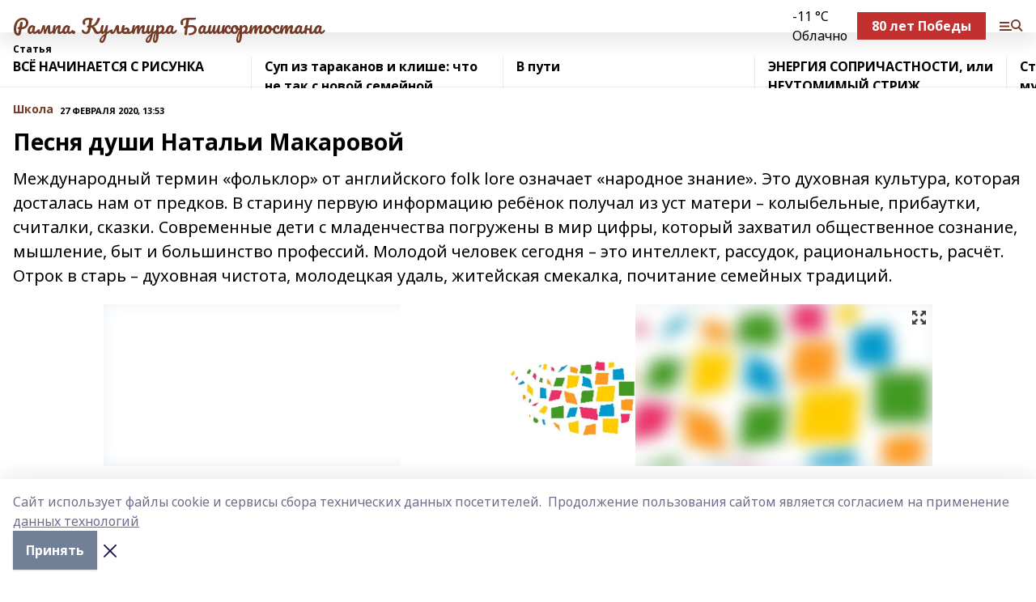

--- FILE ---
content_type: text/html; charset=utf-8
request_url: https://rampa-rb.com/articles/shkola/2020-02-27/pesnya-dushi-natali-makarovoy-203956
body_size: 31504
content:
<!doctype html>
<html data-n-head-ssr lang="ru" data-n-head="%7B%22lang%22:%7B%22ssr%22:%22ru%22%7D%7D">
  <head >
    <title>Песня души Натальи Макаровой</title><meta data-n-head="ssr" data-hid="google" name="google" content="notranslate"><meta data-n-head="ssr" data-hid="charset" charset="utf-8"><meta data-n-head="ssr" name="viewport" content="width=1300"><meta data-n-head="ssr" data-hid="og:url" property="og:url" content="https://rampa-rb.com/articles/shkola/2020-02-27/pesnya-dushi-natali-makarovoy-203956"><meta data-n-head="ssr" data-hid="og:type" property="og:type" content="article"><meta data-n-head="ssr" name="yandex-verification" content="b010301251253457"><meta data-n-head="ssr" name="zen-verification" content="Zqym8xjynQKMJZCmUH5RoZuYRYx3To6earozXmMDs0XQaq5rysinj9XmZydlg7he"><meta data-n-head="ssr" name="google-site-verification" content="ODYxumnTJaOkolNSEmh0zXg2zPTF-xxQHoY4At9iFEI"><meta data-n-head="ssr" data-hid="og:title" property="og:title" content="Песня души Натальи Макаровой"><meta data-n-head="ssr" data-hid="og:description" property="og:description" content="Международный термин «фольклор» от английского folk lore означает «народное знание». Это духовная культура, которая досталась нам от предков. В старину первую информацию ребёнок получал из уст матери – колыбельные, прибаутки, считалки, сказки. Современные дети с младенчества погружены в мир цифры, который захватил общественное сознание, мышление, быт и большинство профессий. Молодой человек сегодня – это интеллект, рассудок, рациональность, расчёт. Отрок в старь – духовная чистота, молодецкая удаль, житейская смекалка, почитание семейных традиций."><meta data-n-head="ssr" data-hid="description" name="description" content="Международный термин «фольклор» от английского folk lore означает «народное знание». Это духовная культура, которая досталась нам от предков. В старину первую информацию ребёнок получал из уст матери – колыбельные, прибаутки, считалки, сказки. Современные дети с младенчества погружены в мир цифры, который захватил общественное сознание, мышление, быт и большинство профессий. Молодой человек сегодня – это интеллект, рассудок, рациональность, расчёт. Отрок в старь – духовная чистота, молодецкая удаль, житейская смекалка, почитание семейных традиций."><meta data-n-head="ssr" data-hid="og:image" property="og:image" content="https://rampa-rb.com/attachments/361bcc19b4b214ab691a8e09d71a9670dd283920/store/crop/0/0/1024/706/1024/706/0/6a090b2b79bd92aa8de0b36cdc395a47f2193abcdad2a7111ec6bc2e2ec9/placeholder.png"><link data-n-head="ssr" rel="icon" href="https://api.bashinform.ru/attachments/b3b56f86893197f90a8413d736bc8ec2d0181f02/store/710d3e3ee4df728fa329fbeb33b54b2b0fd54a0830e491a4694e9cbb8100/%D0%9B%D0%9E%D0%93%D0%9E_%D0%B1%D0%BE%D1%80%D0%B4%D0%BE_1.jpg"><link data-n-head="ssr" rel="canonical" href="https://rampa-rb.com/articles/shkola/2020-02-27/pesnya-dushi-natali-makarovoy-203956"><link data-n-head="ssr" rel="preconnect" href="https://fonts.googleapis.com"><link data-n-head="ssr" rel="stylesheet" href="/fonts/noto-sans/index.css"><link data-n-head="ssr" rel="stylesheet" href="https://fonts.googleapis.com/css2?family=Noto+Serif:wght@400;700&amp;display=swap"><link data-n-head="ssr" rel="stylesheet" href="https://fonts.googleapis.com/css2?family=Inter:wght@400;600;700;900&amp;display=swap"><link data-n-head="ssr" rel="stylesheet" href="https://fonts.googleapis.com/css2?family=Montserrat:wght@400;700&amp;display=swap"><link data-n-head="ssr" rel="stylesheet" href="https://fonts.googleapis.com/css2?family=Pacifico&amp;display=swap"><style data-n-head="ssr">:root { --active-color: #743a26; }</style><script data-n-head="ssr" src="https://yastatic.net/pcode/adfox/loader.js" crossorigin="anonymous"></script><script data-n-head="ssr" src="https://vk.com/js/api/openapi.js" async></script><script data-n-head="ssr" src="https://widget.sparrow.ru/js/embed.js" async></script><script data-n-head="ssr" src="//web.webpushs.com/js/push/47ae499fcff65a929206ee2b87f896d4_1.js" async></script><script data-n-head="ssr" src="https://yandex.ru/ads/system/header-bidding.js" async></script><script data-n-head="ssr" src="https://ads.digitalcaramel.com/js/bashinform.ru.js" type="text/javascript"></script><script data-n-head="ssr">window.yaContextCb = window.yaContextCb || []</script><script data-n-head="ssr" src="https://yandex.ru/ads/system/context.js" async></script><script data-n-head="ssr" type="application/ld+json">{
            "@context": "https://schema.org",
            "@type": "NewsArticle",
            "mainEntityOfPage": {
              "@type": "WebPage",
              "@id": "https://rampa-rb.com/articles/shkola/2020-02-27/pesnya-dushi-natali-makarovoy-203956"
            },
            "headline" : "Песня души Натальи Макаровой",
            "image": [
              "https://rampa-rb.com/attachments/361bcc19b4b214ab691a8e09d71a9670dd283920/store/crop/0/0/1024/706/1024/706/0/6a090b2b79bd92aa8de0b36cdc395a47f2193abcdad2a7111ec6bc2e2ec9/placeholder.png"
            ],
            "datePublished": "2020-02-27T13:53:53.000+05:00",
            "author": [{"@type":"Person","name":"Любовь Нечаева"}],
            "publisher": {
              "@type": "Organization",
              "name": "Рампа. Культура Башкортостана",
              "logo": {
                "@type": "ImageObject",
                "url": "https://api.bashinform.ru/attachments/e3a4bef49c0c4d7927034f4317f2eab1bde314e4/store/8c439af50c2d5e5341c856355e3bb794fe4dae5dcbc6f7acf0f6653a7abc/%D0%9B%D0%9E%D0%93%D0%9E_%D0%B1%D0%BE%D1%80%D0%B4%D0%BE_1.jpg"
              }
            },
            "description": "Международный термин «фольклор» от английского folk lore означает «народное знание». Это духовная культура, которая досталась нам от предков. В старину первую информацию ребёнок получал из уст матери – колыбельные, прибаутки, считалки, сказки. Современные дети с младенчества погружены в мир цифры, который захватил общественное сознание, мышление, быт и большинство профессий. Молодой человек сегодня – это интеллект, рассудок, рациональность, расчёт. Отрок в старь – духовная чистота, молодецкая удаль, житейская смекалка, почитание семейных традиций."
          }</script><link rel="preload" href="/_nuxt/5983590.js" as="script"><link rel="preload" href="/_nuxt/622ad3e.js" as="script"><link rel="preload" href="/_nuxt/2d6589f.js" as="script"><link rel="preload" href="/_nuxt/f66edd5.js" as="script"><link rel="preload" href="/_nuxt/4d6fd91.js" as="script"><link rel="preload" href="/_nuxt/188fbe9.js" as="script"><link rel="preload" href="/_nuxt/efb71f6.js" as="script"><link rel="preload" href="/_nuxt/9080912.js" as="script"><link rel="preload" href="/_nuxt/634622f.js" as="script"><link rel="preload" href="/_nuxt/71b5a4e.js" as="script"><style data-vue-ssr-id="02097838:0 0211d3d2:0 7e56e4e3:0 78c231fa:0 2b202313:0 3ba5510c:0 7deb7420:0 7501b878:0 67a80222:0 01f9c408:0 f11faff8:0 01b9542b:0 74a8f3db:0 fd82e6f0:0 69552a97:0 2bc4b7f8:0 77d4baa4:0 6f94af7f:0 0a7c8cf7:0 67baf181:0 a473ccf0:0 3eb3f9ae:0 0684d134:0 7eba589d:0 44e53ad8:0 d15e8f64:0">.fade-enter,.fade-leave-to{opacity:0}.fade-enter-active,.fade-leave-active{transition:opacity .2s ease}.fade-up-enter-active,.fade-up-leave-active{transition:all .35s}.fade-up-enter,.fade-up-leave-to{opacity:0;transform:translateY(-20px)}.rubric-date{display:flex;align-items:flex-end;margin-bottom:1rem}.cm-rubric{font-weight:700;font-size:14px;margin-right:.5rem;color:var(--active-color)}.cm-date{font-size:11px;text-transform:uppercase;font-weight:700}.cm-story{font-weight:700;font-size:14px;margin-left:.5rem;margin-right:.5rem;color:var(--active-color)}.serif-text{font-family:Noto Serif,serif;line-height:1.65;font-size:17px}.bg-img{background-size:cover;background-position:50%;height:0;position:relative;background-color:#e2e2e2;padding-bottom:56%;>img{position:absolute;left:0;top:0;width:100%;height:100%;-o-object-fit:cover;object-fit:cover;-o-object-position:center;object-position:center}}.btn{--text-opacity:1;color:#fff;color:rgba(255,255,255,var(--text-opacity));text-align:center;padding-top:1.5rem;padding-bottom:1.5rem;font-weight:700;cursor:pointer;margin-top:2rem;border-radius:8px;font-size:20px;background:var(--active-color)}.checkbox{border-radius:.5rem;border-width:1px;margin-right:1.25rem;cursor:pointer;border-color:#e9e9eb;width:32px;height:32px}.checkbox.__active{background:var(--active-color) 50% no-repeat url([data-uri]);border-color:var(--active-color)}.h1{margin-top:1rem;margin-bottom:1.5rem;font-weight:700;line-height:1.07;font-size:32px}.all-matters{text-align:center;cursor:pointer;padding-top:1.5rem;padding-bottom:1.5rem;font-weight:700;margin-bottom:2rem;border-radius:8px;background:#f5f5f5;font-size:20px}.all-matters.__small{padding-top:.75rem;padding-bottom:.75rem;margin-top:1.5rem;font-size:14px;border-radius:4px}[data-desktop]{.rubric-date{margin-bottom:1.25rem}.h1{font-size:46px;margin-top:1.5rem;margin-bottom:1.5rem}section.cols{display:grid;margin-left:58px;grid-gap:16px;grid-template-columns:816px 42px 300px}section.list-cols{display:grid;grid-gap:40px;grid-template-columns:1fr 300px}.matter-grid{display:flex;flex-wrap:wrap;margin-right:-16px}.top-sticky{position:-webkit-sticky;position:sticky;top:48px}.top-sticky.local{top:56px}.top-sticky.ig{top:86px}.top-sticky-matter{position:-webkit-sticky;position:sticky;z-index:1;top:102px}.top-sticky-matter.local{top:110px}.top-sticky-matter.ig{top:140px}}.search-form{display:flex;border-bottom-width:1px;--border-opacity:1;border-color:#fff;border-color:rgba(255,255,255,var(--border-opacity));padding-bottom:.75rem;justify-content:space-between;align-items:center;--text-opacity:1;color:#fff;color:rgba(255,255,255,var(--text-opacity));.reset{cursor:pointer;opacity:.5;display:block}input{background-color:transparent;border-style:none;--text-opacity:1;color:#fff;color:rgba(255,255,255,var(--text-opacity));outline:2px solid transparent;outline-offset:2px;width:66.666667%;font-size:20px}input::-moz-placeholder{color:hsla(0,0%,100%,.18824)}input:-ms-input-placeholder{color:hsla(0,0%,100%,.18824)}input::placeholder{color:hsla(0,0%,100%,.18824)}}[data-desktop] .search-form{width:820px;button{border-radius:.25rem;font-weight:700;padding:.5rem 1.5rem;cursor:pointer;--text-opacity:1;color:#fff;color:rgba(255,255,255,var(--text-opacity));font-size:22px;background:var(--active-color)}input{font-size:28px}.reset{margin-right:2rem;margin-left:auto}}html.locked{overflow:hidden}html{body{letter-spacing:-.03em;font-family:Noto Sans,sans-serif;line-height:1.19;font-size:14px}ol,ul{margin-left:2rem;margin-bottom:1rem;li{margin-bottom:.5rem}}ol{list-style-type:decimal}ul{list-style-type:disc}a{cursor:pointer;color:inherit}iframe,img,object,video{max-width:100%}}.container{padding-left:16px;padding-right:16px}[data-desktop]{min-width:1250px;.container{margin-left:auto;margin-right:auto;padding-left:0;padding-right:0;width:1250px}}
/*! normalize.css v8.0.1 | MIT License | github.com/necolas/normalize.css */html{line-height:1.15;-webkit-text-size-adjust:100%}body{margin:0}main{display:block}h1{font-size:2em;margin:.67em 0}hr{box-sizing:content-box;height:0;overflow:visible}pre{font-family:monospace,monospace;font-size:1em}a{background-color:transparent}abbr[title]{border-bottom:none;text-decoration:underline;-webkit-text-decoration:underline dotted;text-decoration:underline dotted}b,strong{font-weight:bolder}code,kbd,samp{font-family:monospace,monospace;font-size:1em}small{font-size:80%}sub,sup{font-size:75%;line-height:0;position:relative;vertical-align:baseline}sub{bottom:-.25em}sup{top:-.5em}img{border-style:none}button,input,optgroup,select,textarea{font-family:inherit;font-size:100%;line-height:1.15;margin:0}button,input{overflow:visible}button,select{text-transform:none}[type=button],[type=reset],[type=submit],button{-webkit-appearance:button}[type=button]::-moz-focus-inner,[type=reset]::-moz-focus-inner,[type=submit]::-moz-focus-inner,button::-moz-focus-inner{border-style:none;padding:0}[type=button]:-moz-focusring,[type=reset]:-moz-focusring,[type=submit]:-moz-focusring,button:-moz-focusring{outline:1px dotted ButtonText}fieldset{padding:.35em .75em .625em}legend{box-sizing:border-box;color:inherit;display:table;max-width:100%;padding:0;white-space:normal}progress{vertical-align:baseline}textarea{overflow:auto}[type=checkbox],[type=radio]{box-sizing:border-box;padding:0}[type=number]::-webkit-inner-spin-button,[type=number]::-webkit-outer-spin-button{height:auto}[type=search]{-webkit-appearance:textfield;outline-offset:-2px}[type=search]::-webkit-search-decoration{-webkit-appearance:none}::-webkit-file-upload-button{-webkit-appearance:button;font:inherit}details{display:block}summary{display:list-item}[hidden],template{display:none}blockquote,dd,dl,figure,h1,h2,h3,h4,h5,h6,hr,p,pre{margin:0}button{background-color:transparent;background-image:none}button:focus{outline:1px dotted;outline:5px auto -webkit-focus-ring-color}fieldset,ol,ul{margin:0;padding:0}ol,ul{list-style:none}html{font-family:Noto Sans,sans-serif;line-height:1.5}*,:after,:before{box-sizing:border-box;border:0 solid #e2e8f0}hr{border-top-width:1px}img{border-style:solid}textarea{resize:vertical}input::-moz-placeholder,textarea::-moz-placeholder{color:#a0aec0}input:-ms-input-placeholder,textarea:-ms-input-placeholder{color:#a0aec0}input::placeholder,textarea::placeholder{color:#a0aec0}[role=button],button{cursor:pointer}table{border-collapse:collapse}h1,h2,h3,h4,h5,h6{font-size:inherit;font-weight:inherit}a{color:inherit;text-decoration:inherit}button,input,optgroup,select,textarea{padding:0;line-height:inherit;color:inherit}code,kbd,pre,samp{font-family:Menlo,Monaco,Consolas,"Liberation Mono","Courier New",monospace}audio,canvas,embed,iframe,img,object,svg,video{display:block;vertical-align:middle}img,video{max-width:100%;height:auto}.appearance-none{-webkit-appearance:none;-moz-appearance:none;appearance:none}.bg-transparent{background-color:transparent}.bg-black{--bg-opacity:1;background-color:#000;background-color:rgba(0,0,0,var(--bg-opacity))}.bg-white{--bg-opacity:1;background-color:#fff;background-color:rgba(255,255,255,var(--bg-opacity))}.bg-gray-200{--bg-opacity:1;background-color:#edf2f7;background-color:rgba(237,242,247,var(--bg-opacity))}.bg-center{background-position:50%}.bg-top{background-position:top}.bg-no-repeat{background-repeat:no-repeat}.bg-cover{background-size:cover}.bg-contain{background-size:contain}.border-collapse{border-collapse:collapse}.border-black{--border-opacity:1;border-color:#000;border-color:rgba(0,0,0,var(--border-opacity))}.border-blue-400{--border-opacity:1;border-color:#63b3ed;border-color:rgba(99,179,237,var(--border-opacity))}.rounded{border-radius:.25rem}.rounded-lg{border-radius:.5rem}.rounded-full{border-radius:9999px}.border-none{border-style:none}.border-2{border-width:2px}.border-4{border-width:4px}.border{border-width:1px}.border-t-0{border-top-width:0}.border-t{border-top-width:1px}.border-b{border-bottom-width:1px}.cursor-pointer{cursor:pointer}.block{display:block}.inline-block{display:inline-block}.flex{display:flex}.table{display:table}.grid{display:grid}.hidden{display:none}.flex-col{flex-direction:column}.flex-wrap{flex-wrap:wrap}.flex-no-wrap{flex-wrap:nowrap}.items-center{align-items:center}.justify-center{justify-content:center}.justify-between{justify-content:space-between}.flex-grow-0{flex-grow:0}.flex-shrink-0{flex-shrink:0}.order-first{order:-9999}.order-last{order:9999}.font-sans{font-family:Noto Sans,sans-serif}.font-serif{font-family:Noto Serif,serif}.font-medium{font-weight:500}.font-semibold{font-weight:600}.font-bold{font-weight:700}.h-6{height:1.5rem}.h-12{height:3rem}.h-auto{height:auto}.h-full{height:100%}.text-xs{font-size:11px}.text-sm{font-size:12px}.text-base{font-size:14px}.text-lg{font-size:16px}.text-xl{font-size:18px}.text-2xl{font-size:21px}.text-3xl{font-size:30px}.text-4xl{font-size:46px}.leading-6{line-height:1.5rem}.leading-none{line-height:1}.leading-tight{line-height:1.07}.leading-snug{line-height:1.125}.m-0{margin:0}.my-0{margin-top:0;margin-bottom:0}.mx-0{margin-left:0;margin-right:0}.mx-2{margin-left:.5rem;margin-right:.5rem}.my-4{margin-top:1rem;margin-bottom:1rem}.mx-4{margin-left:1rem;margin-right:1rem}.my-5{margin-top:1.25rem;margin-bottom:1.25rem}.mx-5{margin-left:1.25rem;margin-right:1.25rem}.my-6{margin-top:1.5rem;margin-bottom:1.5rem}.my-8{margin-top:2rem;margin-bottom:2rem}.mx-auto{margin-left:auto;margin-right:auto}.-mx-3{margin-left:-.75rem;margin-right:-.75rem}.-my-4{margin-top:-1rem;margin-bottom:-1rem}.mt-0{margin-top:0}.mr-0{margin-right:0}.mb-0{margin-bottom:0}.ml-0{margin-left:0}.mt-1{margin-top:.25rem}.mr-1{margin-right:.25rem}.mb-1{margin-bottom:.25rem}.ml-1{margin-left:.25rem}.mt-2{margin-top:.5rem}.mr-2{margin-right:.5rem}.mb-2{margin-bottom:.5rem}.ml-2{margin-left:.5rem}.mt-3{margin-top:.75rem}.mr-3{margin-right:.75rem}.mb-3{margin-bottom:.75rem}.mt-4{margin-top:1rem}.mr-4{margin-right:1rem}.mb-4{margin-bottom:1rem}.ml-4{margin-left:1rem}.mt-5{margin-top:1.25rem}.mr-5{margin-right:1.25rem}.mb-5{margin-bottom:1.25rem}.mt-6{margin-top:1.5rem}.mr-6{margin-right:1.5rem}.mb-6{margin-bottom:1.5rem}.mt-8{margin-top:2rem}.mr-8{margin-right:2rem}.mb-8{margin-bottom:2rem}.ml-8{margin-left:2rem}.mt-10{margin-top:2.5rem}.ml-10{margin-left:2.5rem}.mt-12{margin-top:3rem}.mb-12{margin-bottom:3rem}.mt-16{margin-top:4rem}.mb-16{margin-bottom:4rem}.mr-20{margin-right:5rem}.mr-auto{margin-right:auto}.ml-auto{margin-left:auto}.-mt-2{margin-top:-.5rem}.max-w-none{max-width:none}.max-w-full{max-width:100%}.object-contain{-o-object-fit:contain;object-fit:contain}.object-cover{-o-object-fit:cover;object-fit:cover}.object-center{-o-object-position:center;object-position:center}.opacity-0{opacity:0}.opacity-50{opacity:.5}.outline-none{outline:2px solid transparent;outline-offset:2px}.overflow-auto{overflow:auto}.overflow-hidden{overflow:hidden}.overflow-visible{overflow:visible}.p-0{padding:0}.p-2{padding:.5rem}.p-3{padding:.75rem}.p-4{padding:1rem}.p-8{padding:2rem}.px-0{padding-left:0;padding-right:0}.py-1{padding-top:.25rem;padding-bottom:.25rem}.px-1{padding-left:.25rem;padding-right:.25rem}.py-2{padding-top:.5rem;padding-bottom:.5rem}.px-2{padding-left:.5rem;padding-right:.5rem}.py-3{padding-top:.75rem;padding-bottom:.75rem}.px-3{padding-left:.75rem;padding-right:.75rem}.py-4{padding-top:1rem;padding-bottom:1rem}.px-4{padding-left:1rem;padding-right:1rem}.px-5{padding-left:1.25rem;padding-right:1.25rem}.px-6{padding-left:1.5rem;padding-right:1.5rem}.py-8{padding-top:2rem;padding-bottom:2rem}.py-10{padding-top:2.5rem;padding-bottom:2.5rem}.pt-0{padding-top:0}.pr-0{padding-right:0}.pb-0{padding-bottom:0}.pt-1{padding-top:.25rem}.pt-2{padding-top:.5rem}.pb-2{padding-bottom:.5rem}.pl-2{padding-left:.5rem}.pt-3{padding-top:.75rem}.pb-3{padding-bottom:.75rem}.pt-4{padding-top:1rem}.pr-4{padding-right:1rem}.pb-4{padding-bottom:1rem}.pl-4{padding-left:1rem}.pt-5{padding-top:1.25rem}.pr-5{padding-right:1.25rem}.pb-5{padding-bottom:1.25rem}.pl-5{padding-left:1.25rem}.pt-6{padding-top:1.5rem}.pb-6{padding-bottom:1.5rem}.pl-6{padding-left:1.5rem}.pt-8{padding-top:2rem}.pb-8{padding-bottom:2rem}.pr-10{padding-right:2.5rem}.pb-12{padding-bottom:3rem}.pl-12{padding-left:3rem}.pb-16{padding-bottom:4rem}.pointer-events-none{pointer-events:none}.fixed{position:fixed}.absolute{position:absolute}.relative{position:relative}.sticky{position:-webkit-sticky;position:sticky}.top-0{top:0}.right-0{right:0}.bottom-0{bottom:0}.left-0{left:0}.left-auto{left:auto}.shadow{box-shadow:0 1px 3px 0 rgba(0,0,0,.1),0 1px 2px 0 rgba(0,0,0,.06)}.shadow-none{box-shadow:none}.text-center{text-align:center}.text-right{text-align:right}.text-transparent{color:transparent}.text-black{--text-opacity:1;color:#000;color:rgba(0,0,0,var(--text-opacity))}.text-white{--text-opacity:1;color:#fff;color:rgba(255,255,255,var(--text-opacity))}.text-gray-600{--text-opacity:1;color:#718096;color:rgba(113,128,150,var(--text-opacity))}.text-gray-700{--text-opacity:1;color:#4a5568;color:rgba(74,85,104,var(--text-opacity))}.uppercase{text-transform:uppercase}.underline{text-decoration:underline}.tracking-tight{letter-spacing:-.05em}.select-none{-webkit-user-select:none;-moz-user-select:none;-ms-user-select:none;user-select:none}.select-all{-webkit-user-select:all;-moz-user-select:all;-ms-user-select:all;user-select:all}.visible{visibility:visible}.invisible{visibility:hidden}.whitespace-no-wrap{white-space:nowrap}.w-auto{width:auto}.w-1\/3{width:33.333333%}.w-full{width:100%}.z-20{z-index:20}.z-50{z-index:50}.gap-1{grid-gap:.25rem;gap:.25rem}.gap-2{grid-gap:.5rem;gap:.5rem}.gap-3{grid-gap:.75rem;gap:.75rem}.gap-4{grid-gap:1rem;gap:1rem}.gap-5{grid-gap:1.25rem;gap:1.25rem}.gap-6{grid-gap:1.5rem;gap:1.5rem}.gap-8{grid-gap:2rem;gap:2rem}.gap-10{grid-gap:2.5rem;gap:2.5rem}.grid-cols-1{grid-template-columns:repeat(1,minmax(0,1fr))}.grid-cols-2{grid-template-columns:repeat(2,minmax(0,1fr))}.grid-cols-3{grid-template-columns:repeat(3,minmax(0,1fr))}.grid-cols-4{grid-template-columns:repeat(4,minmax(0,1fr))}.grid-cols-5{grid-template-columns:repeat(5,minmax(0,1fr))}.transform{--transform-translate-x:0;--transform-translate-y:0;--transform-rotate:0;--transform-skew-x:0;--transform-skew-y:0;--transform-scale-x:1;--transform-scale-y:1;transform:translateX(var(--transform-translate-x)) translateY(var(--transform-translate-y)) rotate(var(--transform-rotate)) skewX(var(--transform-skew-x)) skewY(var(--transform-skew-y)) scaleX(var(--transform-scale-x)) scaleY(var(--transform-scale-y))}.transition-all{transition-property:all}.transition{transition-property:background-color,border-color,color,fill,stroke,opacity,box-shadow,transform}@-webkit-keyframes spin{to{transform:rotate(1turn)}}@keyframes spin{to{transform:rotate(1turn)}}@-webkit-keyframes ping{75%,to{transform:scale(2);opacity:0}}@keyframes ping{75%,to{transform:scale(2);opacity:0}}@-webkit-keyframes pulse{50%{opacity:.5}}@keyframes pulse{50%{opacity:.5}}@-webkit-keyframes bounce{0%,to{transform:translateY(-25%);-webkit-animation-timing-function:cubic-bezier(.8,0,1,1);animation-timing-function:cubic-bezier(.8,0,1,1)}50%{transform:none;-webkit-animation-timing-function:cubic-bezier(0,0,.2,1);animation-timing-function:cubic-bezier(0,0,.2,1)}}@keyframes bounce{0%,to{transform:translateY(-25%);-webkit-animation-timing-function:cubic-bezier(.8,0,1,1);animation-timing-function:cubic-bezier(.8,0,1,1)}50%{transform:none;-webkit-animation-timing-function:cubic-bezier(0,0,.2,1);animation-timing-function:cubic-bezier(0,0,.2,1)}}
.nuxt-progress{position:fixed;top:0;left:0;right:0;height:2px;width:0;opacity:1;transition:width .1s,opacity .4s;background-color:var(--active-color);z-index:999999}.nuxt-progress.nuxt-progress-notransition{transition:none}.nuxt-progress-failed{background-color:red}
.page_1iNBq{position:relative;min-height:65vh}[data-desktop]{.topBanner_Im5IM{margin-left:auto;margin-right:auto;width:1256px}}
.bnr_2VvRX{margin-left:auto;margin-right:auto;width:300px}.bnr_2VvRX:not(:empty){margin-bottom:1rem}.bnrContainer_1ho9N.mb-0 .bnr_2VvRX{margin-bottom:0}[data-desktop]{.bnr_2VvRX{width:auto;margin-left:0;margin-right:0}}
.topline-container[data-v-7682f57c]{position:-webkit-sticky;position:sticky;top:0;z-index:10}.bottom-menu[data-v-7682f57c]{--bg-opacity:1;background-color:#fff;background-color:rgba(255,255,255,var(--bg-opacity));height:45px;box-shadow:0 15px 20px rgba(0,0,0,.08)}.bottom-menu.__dark[data-v-7682f57c]{--bg-opacity:1;background-color:#000;background-color:rgba(0,0,0,var(--bg-opacity));.bottom-menu-link{--text-opacity:1;color:#fff;color:rgba(255,255,255,var(--text-opacity))}.bottom-menu-link:hover{color:var(--active-color)}}.bottom-menu-links[data-v-7682f57c]{display:flex;overflow:auto;grid-gap:1rem;gap:1rem;padding-top:1rem;padding-bottom:1rem;scrollbar-width:none}.bottom-menu-links[data-v-7682f57c]::-webkit-scrollbar{display:none}.bottom-menu-link[data-v-7682f57c]{white-space:nowrap;font-weight:700}.bottom-menu-link[data-v-7682f57c]:hover{color:var(--active-color)}
.topline_KUXuM{--bg-opacity:1;background-color:#fff;background-color:rgba(255,255,255,var(--bg-opacity));padding-top:.5rem;padding-bottom:.5rem;position:relative;box-shadow:0 15px 20px rgba(0,0,0,.08);height:40px;z-index:1}.topline_KUXuM.__dark_3HDH5{--bg-opacity:1;background-color:#000;background-color:rgba(0,0,0,var(--bg-opacity))}[data-desktop]{.topline_KUXuM{height:50px}}
.container_3LUUG{display:flex;align-items:center;justify-content:space-between}.container_3LUUG.__dark_AMgBk{.logo_1geVj{--text-opacity:1;color:#fff;color:rgba(255,255,255,var(--text-opacity))}.menu-trigger_2_P72{--bg-opacity:1;background-color:#fff;background-color:rgba(255,255,255,var(--bg-opacity))}.lang_107ai,.topline-item_1BCyx{--text-opacity:1;color:#fff;color:rgba(255,255,255,var(--text-opacity))}.lang_107ai{background-image:url([data-uri])}}.lang_107ai{margin-left:auto;margin-right:1.25rem;padding-right:1rem;padding-left:.5rem;cursor:pointer;display:flex;align-items:center;font-weight:700;-webkit-appearance:none;-moz-appearance:none;appearance:none;outline:2px solid transparent;outline-offset:2px;text-transform:uppercase;background:no-repeat url([data-uri]) calc(100% - 3px) 50%}.logo-img_9ttWw{max-height:30px}.logo-text_Gwlnp{white-space:nowrap;font-family:Pacifico,serif;font-size:24px;line-height:.9;color:var(--active-color)}.menu-trigger_2_P72{cursor:pointer;width:30px;height:24px;background:var(--active-color);-webkit-mask:no-repeat url(/_nuxt/img/menu.cffb7c4.svg) center;mask:no-repeat url(/_nuxt/img/menu.cffb7c4.svg) center}.menu-trigger_2_P72.__cross_3NUSb{-webkit-mask-image:url([data-uri]);mask-image:url([data-uri])}.topline-item_1BCyx{font-weight:700;line-height:1;margin-right:16px}.topline-item_1BCyx,.topline-item_1BCyx.blue_1SDgs,.topline-item_1BCyx.red_1EmKm{--text-opacity:1;color:#fff;color:rgba(255,255,255,var(--text-opacity))}.topline-item_1BCyx.blue_1SDgs,.topline-item_1BCyx.red_1EmKm{padding:9px 18px;background:#8bb1d4}.topline-item_1BCyx.red_1EmKm{background:#c23030}.topline-item_1BCyx.default_3xuLv{font-size:12px;color:var(--active-color);max-width:100px}[data-desktop]{.logo-img_9ttWw{max-height:40px}.logo-text_Gwlnp{position:relative;top:-3px;font-size:36px}.slogan-desktop_2LraR{font-size:11px;margin-left:2.5rem;font-weight:700;text-transform:uppercase;color:#5e6a70}.lang_107ai{margin-left:0}}
.weather[data-v-f75b9a02]{display:flex;align-items:center;.icon{border-radius:9999px;margin-right:.5rem;background:var(--active-color) no-repeat 50%/11px;width:18px;height:18px}.clear{background-image:url(/_nuxt/img/clear.504a39c.svg)}.clouds{background-image:url(/_nuxt/img/clouds.35bb1b1.svg)}.few_clouds{background-image:url(/_nuxt/img/few_clouds.849e8ce.svg)}.rain{background-image:url(/_nuxt/img/rain.fa221cc.svg)}.snow{background-image:url(/_nuxt/img/snow.3971728.svg)}.thunderstorm_w_rain{background-image:url(/_nuxt/img/thunderstorm_w_rain.f4f5bf2.svg)}.thunderstorm{background-image:url(/_nuxt/img/thunderstorm.bbf00c1.svg)}.text{font-size:12px;font-weight:700;line-height:1;color:rgba(0,0,0,.9)}}.__dark.weather .text[data-v-f75b9a02]{--text-opacity:1;color:#fff;color:rgba(255,255,255,var(--text-opacity))}
.block_35WEi{position:-webkit-sticky;position:sticky;left:0;width:100%;padding-top:.75rem;padding-bottom:.75rem;--bg-opacity:1;background-color:#fff;background-color:rgba(255,255,255,var(--bg-opacity));--text-opacity:1;color:#000;color:rgba(0,0,0,var(--text-opacity));height:68px;z-index:8;border-bottom:1px solid rgba(0,0,0,.08235)}.block_35WEi.invisible_3bwn4{visibility:hidden}.block_35WEi.local_2u9p8,.block_35WEi.local_ext_2mSQw{top:40px}.block_35WEi.local_2u9p8.has_bottom_items_u0rcZ,.block_35WEi.local_ext_2mSQw.has_bottom_items_u0rcZ{top:85px}.block_35WEi.ig_3ld7e{top:50px}.block_35WEi.ig_3ld7e.has_bottom_items_u0rcZ{top:95px}.block_35WEi.bi_3BhQ1,.block_35WEi.bi_ext_1Yp6j{top:49px}.block_35WEi.bi_3BhQ1.has_bottom_items_u0rcZ,.block_35WEi.bi_ext_1Yp6j.has_bottom_items_u0rcZ{top:94px}.block_35WEi.red_wPGsU{background:#fdf3f3;.blockTitle_1BF2P{color:#d65a47}}.block_35WEi.blue_2AJX7{background:#e6ecf2;.blockTitle_1BF2P{color:#8bb1d4}}.block_35WEi{.loading_1RKbb{height:1.5rem;margin:0 auto}}.blockTitle_1BF2P{font-weight:700;font-size:12px;margin-bottom:.25rem;display:inline-block;overflow:hidden;max-height:1.2em;display:-webkit-box;-webkit-line-clamp:1;-webkit-box-orient:vertical;text-overflow:ellipsis}.items_2XU71{display:flex;overflow:auto;margin-left:-16px;margin-right:-16px;padding-left:16px;padding-right:16px}.items_2XU71::-webkit-scrollbar{display:none}.item_KFfAv{flex-shrink:0;flex-grow:0;padding-right:1rem;margin-right:1rem;font-weight:700;overflow:hidden;width:295px;max-height:2.4em;border-right:1px solid rgba(0,0,0,.08235);display:-webkit-box;-webkit-line-clamp:2;-webkit-box-orient:vertical;text-overflow:ellipsis}.item_KFfAv:hover{opacity:.75}[data-desktop]{.block_35WEi{height:54px}.block_35WEi.local_2u9p8,.block_35WEi.local_ext_2mSQw{top:50px}.block_35WEi.local_2u9p8.has_bottom_items_u0rcZ,.block_35WEi.local_ext_2mSQw.has_bottom_items_u0rcZ{top:95px}.block_35WEi.ig_3ld7e{top:80px}.block_35WEi.ig_3ld7e.has_bottom_items_u0rcZ{top:125px}.block_35WEi.bi_3BhQ1,.block_35WEi.bi_ext_1Yp6j{top:42px}.block_35WEi.bi_3BhQ1.has_bottom_items_u0rcZ,.block_35WEi.bi_ext_1Yp6j.has_bottom_items_u0rcZ{top:87px}.block_35WEi.image_3yONs{.prev_1cQoq{background-image:url([data-uri])}.next_827zB{background-image:url([data-uri])}}.wrapper_TrcU4{display:grid;grid-template-columns:240px calc(100% - 320px)}.next_827zB,.prev_1cQoq{position:absolute;cursor:pointer;width:24px;height:24px;top:4px;left:210px;background:url([data-uri])}.next_827zB{left:auto;right:15px;background:url([data-uri])}.blockTitle_1BF2P{font-size:18px;padding-right:2.5rem;margin-right:0;max-height:2.4em;-webkit-line-clamp:2}.items_2XU71{margin-left:0;padding-left:0;-ms-scroll-snap-type:x mandatory;scroll-snap-type:x mandatory;scroll-behavior:smooth;scrollbar-width:none}.item_KFfAv,.items_2XU71{margin-right:0;padding-right:0}.item_KFfAv{padding-left:1.25rem;scroll-snap-align:start;width:310px;border-left:1px solid rgba(0,0,0,.08235);border-right:none}}
@-webkit-keyframes rotate-data-v-8cdd8c10{0%{transform:rotate(0)}to{transform:rotate(1turn)}}@keyframes rotate-data-v-8cdd8c10{0%{transform:rotate(0)}to{transform:rotate(1turn)}}.component[data-v-8cdd8c10]{height:3rem;margin-top:1.5rem;margin-bottom:1.5rem;display:flex;justify-content:center;align-items:center;span{height:100%;width:4rem;background:no-repeat url(/_nuxt/img/loading.dd38236.svg) 50%/contain;-webkit-animation:rotate-data-v-8cdd8c10 .8s infinite;animation:rotate-data-v-8cdd8c10 .8s infinite}}
.promo_ZrQsB{text-align:center;display:block;--text-opacity:1;color:#fff;color:rgba(255,255,255,var(--text-opacity));font-weight:500;font-size:16px;line-height:1;position:relative;z-index:1;background:#d65a47;padding:6px 20px}[data-desktop]{.promo_ZrQsB{margin-left:auto;margin-right:auto;font-size:18px;padding:12px 40px}}
.feedTriggerMobile_1uP3h{text-align:center;width:100%;left:0;bottom:0;padding:1rem;color:#000;color:rgba(0,0,0,var(--text-opacity));background:#e7e7e7;filter:drop-shadow(0 -10px 30px rgba(0,0,0,.4))}.feedTriggerMobile_1uP3h,[data-desktop] .feedTriggerDesktop_eR1zC{position:fixed;font-weight:700;--text-opacity:1;z-index:8}[data-desktop] .feedTriggerDesktop_eR1zC{color:#fff;color:rgba(255,255,255,var(--text-opacity));cursor:pointer;padding:1rem 1rem 1rem 1.5rem;display:flex;align-items:center;justify-content:space-between;width:auto;font-size:28px;right:20px;bottom:20px;line-height:.85;background:var(--active-color);.new_36fkO{--bg-opacity:1;background-color:#fff;background-color:rgba(255,255,255,var(--bg-opacity));font-size:18px;padding:.25rem .5rem;margin-left:1rem;color:var(--active-color)}}
.noindex_1PbKm{display:block}[data-desktop]{.rubricDate_XPC5P{margin-left:58px}.noindex_1PbKm,.pollContainer_25rgc{margin-left:40px}.noindex_1PbKm{width:700px}}
.h1_fQcc_{margin-top:0;margin-bottom:1rem;font-size:28px}.bigLead_37UJd{margin-bottom:1.25rem;font-size:20px}[data-desktop]{.h1_fQcc_{margin-bottom:1.25rem;margin-top:0;font-size:40px}.bigLead_37UJd{font-size:21px;margin-bottom:2rem}.smallLead_3mYo6{font-size:21px;font-weight:500}.leadImg_n0Xok{display:grid;grid-gap:2rem;gap:2rem;margin-bottom:2rem;grid-template-columns:repeat(2,minmax(0,1fr));margin-left:40px;width:700px}}
.partner[data-v-73e20f19]{margin-top:1rem;margin-bottom:1rem;color:rgba(0,0,0,.31373)}
.blurImgContainer_3_532{position:relative;overflow:hidden;--bg-opacity:1;background-color:#edf2f7;background-color:rgba(237,242,247,var(--bg-opacity));background-position:50%;background-repeat:no-repeat;display:flex;align-items:center;justify-content:center;aspect-ratio:16/9;background-image:url(/img/loading.svg)}.blurImgBlur_2fI8T{background-position:50%;background-size:cover;filter:blur(10px)}.blurImgBlur_2fI8T,.blurImgImg_ZaMSE{position:absolute;left:0;top:0;width:100%;height:100%}.blurImgImg_ZaMSE{-o-object-fit:contain;object-fit:contain;-o-object-position:center;object-position:center}.play_hPlPQ{background-size:contain;background-position:50%;background-repeat:no-repeat;position:relative;z-index:1;width:18%;min-width:30px;max-width:80px;aspect-ratio:1/1;background-image:url([data-uri])}[data-desktop]{.play_hPlPQ{min-width:35px}}
.fs-icon[data-v-2dcb0dcc]{position:absolute;cursor:pointer;right:0;top:0;transition-property:background-color,border-color,color,fill,stroke,opacity,box-shadow,transform;transition-duration:.3s;width:25px;height:25px;background:url(/_nuxt/img/fs.32f317e.svg) 0 100% no-repeat}
.photoText_slx0c{padding-top:.25rem;font-family:Noto Serif,serif;font-size:13px;a{color:var(--active-color)}}.author_1ZcJr{color:rgba(0,0,0,.50196);span{margin-right:.25rem}}[data-desktop]{.photoText_slx0c{padding-top:.75rem;font-size:12px;line-height:1}.author_1ZcJr{font-size:11px}}.photoText_slx0c.textWhite_m9vxt{--text-opacity:1;color:#fff;color:rgba(255,255,255,var(--text-opacity));.author_1ZcJr{--text-opacity:1;color:#fff;color:rgba(255,255,255,var(--text-opacity))}}
.block_1h4f8{margin-bottom:1.5rem}[data-desktop] .block_1h4f8{margin-bottom:2rem}
.paragraph[data-v-7a4bd814]{a{color:var(--active-color)}p{margin-bottom:1.5rem}ol,ul{margin-left:2rem;margin-bottom:1rem;li{margin-bottom:.5rem}}ol{list-style-type:decimal}ul{list-style-type:disc}.question{font-weight:700;font-size:21px;line-height:1.43}.answer:before,.question:before{content:"— "}h2,h3,h4{font-weight:700;margin-bottom:1.5rem;line-height:1.07;font-family:Noto Sans,sans-serif}h2{font-size:30px}h3{font-size:21px}h4{font-size:18px}blockquote{padding-top:1rem;padding-bottom:1rem;margin-bottom:1rem;font-weight:700;font-family:Noto Sans,sans-serif;border-top:6px solid var(--active-color);border-bottom:6px solid var(--active-color);font-size:19px;line-height:1.15}.table-wrapper{overflow:auto}table{border-collapse:collapse;margin-top:1rem;margin-bottom:1rem;min-width:100%;td{padding:.75rem .5rem;border-width:1px}p{margin:0}}}
.readus_3o8ag{margin-bottom:1.5rem;font-weight:700;font-size:16px}.subscribeButton_2yILe{font-weight:700;--text-opacity:1;color:#fff;color:rgba(255,255,255,var(--text-opacity));text-align:center;letter-spacing:-.05em;background:var(--active-color);padding:0 8px 3px;border-radius:11px;font-size:15px;width:140px}.rTitle_ae5sX{margin-bottom:1rem;font-family:Noto Sans,sans-serif;font-weight:700;color:#202022;font-size:20px;font-style:normal;line-height:normal}.items_1vOtx{display:flex;flex-wrap:wrap;grid-gap:.75rem;gap:.75rem;max-width:360px}.items_1vOtx.regional_OHiaP{.socialIcon_1xwkP{width:calc(33% - 10px)}.socialIcon_1xwkP:first-child,.socialIcon_1xwkP:nth-child(2){width:calc(50% - 10px)}}.socialIcon_1xwkP{margin-bottom:.5rem;background-size:contain;background-repeat:no-repeat;flex-shrink:0;width:calc(50% - 10px);background-position:0;height:30px}.vkIcon_1J2rG{background-image:url(/_nuxt/img/vk.07bf3d5.svg)}.vkShortIcon_1XRTC{background-image:url(/_nuxt/img/vk-short.1e19426.svg)}.tgIcon_3Y6iI{background-image:url(/_nuxt/img/tg.bfb93b5.svg)}.zenIcon_1Vpt0{background-image:url(/_nuxt/img/zen.1c41c49.svg)}.okIcon_3Q4dv{background-image:url(/_nuxt/img/ok.de8d66c.svg)}.okShortIcon_12fSg{background-image:url(/_nuxt/img/ok-short.e0e3723.svg)}.maxIcon_3MreL{background-image:url(/_nuxt/img/max.da7c1ef.png)}[data-desktop]{.readus_3o8ag{margin-left:2.5rem}.items_1vOtx{flex-wrap:nowrap;max-width:none;align-items:center}.subscribeButton_2yILe{text-align:center;font-weight:700;width:auto;padding:4px 7px 7px;font-size:25px}.socialIcon_1xwkP{height:45px}.vkIcon_1J2rG{width:197px!important}.vkShortIcon_1XRTC{width:90px!important}.tgIcon_3Y6iI{width:160px!important}.zenIcon_1Vpt0{width:110px!important}.okIcon_3Q4dv{width:256px!important}.okShortIcon_12fSg{width:90px!important}.maxIcon_3MreL{width:110px!important}}
.socials_3qx1G{margin-bottom:1.5rem}.socials_3qx1G.__black a{--border-opacity:1;border-color:#000;border-color:rgba(0,0,0,var(--border-opacity))}.socials_3qx1G.__border-white_1pZ66 .items_JTU4t a{--border-opacity:1;border-color:#fff;border-color:rgba(255,255,255,var(--border-opacity))}.socials_3qx1G{a{display:block;background-position:50%;background-repeat:no-repeat;cursor:pointer;width:20%;border:.5px solid #e2e2e2;border-right-width:0;height:42px}a:last-child{border-right-width:1px}}.items_JTU4t{display:flex}.vk_3jS8H{background-image:url(/_nuxt/img/vk.a3fc87d.svg)}.ok_3Znis{background-image:url(/_nuxt/img/ok.480e53f.svg)}.wa_32a2a{background-image:url(/_nuxt/img/wa.f2f254d.svg)}.tg_1vndD{background-image:url([data-uri])}.print_3gkIT{background-image:url(/_nuxt/img/print.f5ef7f3.svg)}.max_sqBYC{background-image:url([data-uri])}[data-desktop]{.socials_3qx1G{margin-bottom:0;width:42px}.socials_3qx1G.__sticky{position:-webkit-sticky;position:sticky;top:102px}.socials_3qx1G.__sticky.local_3XMUZ{top:110px}.socials_3qx1G.__sticky.ig_zkzMn{top:140px}.socials_3qx1G{a{width:auto;border-width:1px;border-bottom-width:0}a:last-child{border-bottom-width:1px}}.items_JTU4t{display:block}}.socials_3qx1G.__dark_1QzU6{a{border-color:#373737}.vk_3jS8H{background-image:url(/_nuxt/img/vk-white.dc41d20.svg)}.ok_3Znis{background-image:url(/_nuxt/img/ok-white.c2036d3.svg)}.wa_32a2a{background-image:url(/_nuxt/img/wa-white.e567518.svg)}.tg_1vndD{background-image:url([data-uri])}.print_3gkIT{background-image:url(/_nuxt/img/print-white.f6fd3d9.svg)}.max_sqBYC{background-image:url([data-uri])}}
.blockTitle_2XRiy{margin-bottom:.75rem;font-weight:700;font-size:28px}.itemsContainer_3JjHp{overflow:auto;margin-right:-1rem}.items_Kf7PA{width:770px;display:flex;overflow:auto}.teaserItem_ZVyTH{padding:.75rem;background:#f2f2f4;width:240px;margin-right:16px;.img_3lUmb{margin-bottom:.5rem}.title_3KNuK{line-height:1.07;font-size:18px;font-weight:700}}.teaserItem_ZVyTH:hover .title_3KNuK{color:var(--active-color)}[data-desktop]{.blockTitle_2XRiy{font-size:30px}.itemsContainer_3JjHp{margin-right:0;overflow:visible}.items_Kf7PA{display:grid;grid-template-columns:repeat(3,minmax(0,1fr));grid-gap:1.5rem;gap:1.5rem;width:auto;overflow:visible}.teaserItem_ZVyTH{width:auto;margin-right:0;background-color:transparent;padding:0;.img_3lUmb{background:#8894a2 url(/_nuxt/img/pattern-mix.5c9ce73.svg) 100% 100% no-repeat;padding-right:40px}.title_3KNuK{font-size:21px}}}
.footer_2pohu{padding:2rem .75rem;margin-top:2rem;position:relative;background:#282828;color:#eceff1}[data-desktop]{.footer_2pohu{padding:2.5rem 0}}
.footerContainer_YJ8Ze{display:grid;grid-template-columns:repeat(1,minmax(0,1fr));grid-gap:20px;font-family:Inter,sans-serif;font-size:13px;line-height:1.38;a{--text-opacity:1;color:#fff;color:rgba(255,255,255,var(--text-opacity));opacity:.75}a:hover{opacity:.5}}.contacts_3N-fT{display:grid;grid-template-columns:repeat(1,minmax(0,1fr));grid-gap:.75rem;gap:.75rem}[data-desktop]{.footerContainer_YJ8Ze{grid-gap:2.5rem;gap:2.5rem;grid-template-columns:1fr 1fr 1fr 220px;padding-bottom:20px!important}.footerContainer_YJ8Ze.__2_3FM1O{grid-template-columns:1fr 220px}.footerContainer_YJ8Ze.__3_2yCD-{grid-template-columns:1fr 1fr 220px}.footerContainer_YJ8Ze.__4_33040{grid-template-columns:1fr 1fr 1fr 220px}}</style>
  </head>
  <body class="desktop " data-desktop="1" data-n-head="%7B%22class%22:%7B%22ssr%22:%22desktop%20%22%7D,%22data-desktop%22:%7B%22ssr%22:%221%22%7D%7D">
    <div data-server-rendered="true" id="__nuxt"><!----><div id="__layout"><div><!----> <div class="bg-white"><div class="bnrContainer_1ho9N mb-0 topBanner_Im5IM"><div title="banner_1" class="adfox-bnr bnr_2VvRX"></div></div> <!----> <div class="mb-0 bnrContainer_1ho9N"><div title="fullscreen" class="html-bnr bnr_2VvRX"></div></div> <!----></div> <div class="topline-container" data-v-7682f57c><div data-v-7682f57c><div class="topline_KUXuM"><div class="container container_3LUUG"><a href="/" class="nuxt-link-active logo-text_Gwlnp">Рампа. Культура Башкортостана</a> <!----> <div class="weather ml-auto mr-3" data-v-f75b9a02><div class="icon clouds" data-v-f75b9a02></div> <div class="text" data-v-f75b9a02>-11 °С <br data-v-f75b9a02>Облачно</div></div> <a href="/rubric/pobeda-80" target="_blank" class="topline-item_1BCyx red_1EmKm">80 лет Победы</a> <!----> <div class="menu-trigger_2_P72"></div></div></div></div> <!----></div> <div><div class="block_35WEi undefined local_ext_2mSQw"><div class="component loading_1RKbb" data-v-8cdd8c10><span data-v-8cdd8c10></span></div></div> <!----> <div class="page_1iNBq"><div><!----> <div class="feedTriggerDesktop_eR1zC"><span>Все новости</span> <!----></div></div> <div class="container mt-4"><div><div class="rubric-date rubricDate_XPC5P"><a href="/articles/shkola" class="cm-rubric nuxt-link-active">Школа</a> <div class="cm-date">27 Февраля 2020, 13:53</div> <!----></div> <section class="cols"><div><div class="mb-4"><!----> <h1 class="h1 h1_fQcc_">Песня души Натальи Макаровой</h1> <h2 class="bigLead_37UJd">Международный термин «фольклор» от английского folk lore означает «народное знание». Это духовная культура, которая досталась нам от предков. В старину первую информацию ребёнок получал из уст матери – колыбельные, прибаутки, считалки, сказки. Современные дети с младенчества погружены в мир цифры, который захватил общественное сознание, мышление, быт и большинство профессий. Молодой человек сегодня – это интеллект, рассудок, рациональность, расчёт. Отрок в старь – духовная чистота, молодецкая удаль, житейская смекалка, почитание семейных традиций.</h2> <div data-v-73e20f19><!----> <!----></div> <!----> <div class="relative mx-auto" style="max-width:1024px;"><div><div class="blurImgContainer_3_532" style="filter:brightness(100%);min-height:200px;"><div class="blurImgBlur_2fI8T" style="background-image:url(https://rampa-rb.com/attachments/d5f9575f4686185c8f860d2e854f0e90645c4b10/store/crop/0/0/1024/706/1600/0/0/6a090b2b79bd92aa8de0b36cdc395a47f2193abcdad2a7111ec6bc2e2ec9/placeholder.png);"></div> <img src="https://rampa-rb.com/attachments/d5f9575f4686185c8f860d2e854f0e90645c4b10/store/crop/0/0/1024/706/1600/0/0/6a090b2b79bd92aa8de0b36cdc395a47f2193abcdad2a7111ec6bc2e2ec9/placeholder.png" class="blurImgImg_ZaMSE"> <!----></div> <div class="fs-icon" data-v-2dcb0dcc></div></div> <!----></div></div> <!----> <div><div class="block_1h4f8"><div class="paragraph serif-text" style="margin-left:40px;width:700px;" data-v-7a4bd814><strong><em>Автор &mdash; Ольга Варламова</em></strong></div></div><div class="block_1h4f8"><div class="paragraph serif-text" style="margin-left:40px;width:700px;" data-v-7a4bd814></div></div><div class="block_1h4f8"><div class="paragraph serif-text" style="margin-left:40px;width:700px;" data-v-7a4bd814><strong>Международный термин &laquo;фольклор&raquo; от английского folk lore означает &laquo;народное знание&raquo;. Это духовная культура, которая досталась нам от предков. В старину первую информацию ребёнок получал из уст матери &ndash; колыбельные, прибаутки, считалки, сказки. Современные дети с младенчества погружены в мир цифры, который захватил общественное сознание, мышление, быт и большинство профессий. Молодой человек сегодня &ndash; это интеллект, рассудок, рациональность, расчёт. Отрок в старь &ndash; духовная чистота, молодецкая удаль, житейская смекалка, почитание семейных традиций.</strong></div></div><div class="block_1h4f8"><div class="paragraph serif-text" style="margin-left:40px;width:700px;" data-v-7a4bd814>Фольклор во всех его проявлениях и жанрах &mdash; своего рода преобразователь времени, задача которого соединить человеческие достоинства разных времён и напитать современный разум мудростью веков. &laquo;Ум &mdash; это око души&raquo;,&thinsp;&mdash; говорил древний провидец, и к этому стремятся люди неравнодушные, увлечённые, талантливо владеющие багажом неисчерпаемого народного творчества, проводники между прошлым и будущим.<br />Мы беседуем с Натальей Макаровой, преподавателем Октябрьского музыкального колледжа. Фольклор для неё не просто модное течение, это сфера её живого интереса, которым в процессе беседы, не скрою, она заразила и меня.<br />Наталья Александровна &mdash; человек уравновешенный, спокойный, и наш разговор течёт, словно небыстрая речка. Вот впереди мягкий изгиб в неожиданные уголки воспоминаний о юности. Наталья &mdash; студентка первого набора Русского фольклорного отделения Октябрьского музыкального училища. Её наставник и первый педагог &mdash; молодая и энергичная Гульнара Биктимировна Хисаева, ставшая во главе нового дела.<br />В конце 90‑х годов прошлого века была предпринята первая фольклорная экспедиция октябрьских студентов в село Красный Зилим Архангельского района Республики Башкортостан. Это край с более чем двухвековой историей, переживший и крепостное право, и гражданскую войну, и последующие исторические перипетии государства Российского. Зилим &mdash; настоящий заповедник русской народной песни, которая отражает реальность через душу, через сердечный отклик селян. Не забыть необычный диалект и говор &laquo;зилимских бабушек&raquo;, а ещё их фирменную обувь &mdash; белые шерстяные носки и чёрные, с отливом, калоши, которые надевали не каждый день, берегли для больших праздников!<br />После той памятной поездки в репертуаре коллектива появился свадебный обряд в традициях архангельских сёл. И плакальщицы были, и калоши &mdash; всё, как учили бабушки.<br />Не так давно певуньи из Зилима &mdash; ансамбль &laquo;Русские узоры&raquo; &mdash; и сами пожаловали с концертом в Октябрьский. Словно заворожённые слушали их дети цивилизации &mdash; студенты музыкального колледжа! С песней потянулась невидимая ниточка, благодаря которой сердцами соединились все &mdash; и стар и млад&hellip;<br />Не забыть и экспедицию в село Усень-Ивановское Белебеевского района. Пытливые воспитанники Натальи Макаровой и участники сельского ансамбля &laquo;Сударушка&raquo; собрались на лесной поляне, и после житейских разговоров поплыли над дымком костра звуки старинных песен&hellip; Такие деревенские ансамбли, как правило, руководителей не имели, собирались стихийно. Но заводила всегда был. Бросит, бывало, клич, и потянутся люди &mdash; кто попеть, а кто послушать. Так и рождалось всё настоящее, исконно народное.<br />Миссия студентов после поездки &mdash; расшифровать услышанные песни, переложить на ноты. Моя собеседница вспоминает, что в пору, когда она заканчивала Челябинскую государственную академию культуры и искусств по специальности &laquo;Народно-художественное творчество&raquo;, собрала целый сборник расшифрованных песен. В основу той дипломной работы по расшифровке легла святочная игровая песня &laquo;За кольцом я иду&raquo;.<br />Сегодня у Натальи Александровны целая творческая лаборатория &mdash; два студенческих фольклорных коллектива: &laquo;Золоты ключи&raquo; и &laquo;Семик&raquo;. Они призёры многих республиканских и межрегиональных конкурсов‑фестивалей. В репертуаре ансамблей &mdash; редкие старинные песни, часто со специфичными словами и движениями, характерными для определённого района России. Областные певческие стили ребята изучают на профессиональной основе. Фольклористика не терпит дилетантского подхода.<br />Есть ещё один интересный предмет, который преподаёт Макарова,&thinsp;&mdash; &laquo;История костюма и ремёсел&raquo;. Наша беседа плавно перетекает в эту область народного искусства. К слову сказать, артисты её коллективов одеты в костюмы, близкие аутентичным. Они сшиты по лекалам, которые снимаются с настоящих исторических костюмов, найденных в сундуках у старожилов или увиденных в музеях. Народный костюм с определённой символикой &mdash; это источник информации для посвящённых. Так, орнамент на женской юбке с солярными (солнечными) знаками несёт определённый код &mdash; семя, зачатие, род, засеянное поле.<br />Народные ремёсла, которые осваивают ученики Макаровой, также сообразны с законами и традициями древних мастеров. Это роспись по дереву, бисероплетение, изготовление кукол &mdash; обрядовых, игровых, обереговых.<br />О своей профессии Наталья Александровна может говорить бесконечно. Она посвятила любимому делу жизнь и готова &laquo;перековать&raquo; в свою веру любого. В завершение беседы я предложила ей блиц-игру &laquo;Вопрос на засыпку&raquo;.<br /><strong><em>&mdash; Как относится к вашему увлечению фольклором ваша семья?</em></strong><br />&mdash; Вместе с мужем Дмитрием Павловичем Макаровым мы являемся участниками казачьего ансамбля &laquo;Волюшка&raquo; под руководством заслуженного работника культуры РБ Г. Хисаевой, где изучаем и поём казачий фольклор. Все наши пятеро детей с уважением относятся к нашему выбору, хотя сами освоили более земные профессии.<br /><em><strong>&mdash; Верите ли вы в приметы?</strong></em><br />&mdash; Многие суеверия пришли к нам из язычества. Это тоже древнее знание народа, причём неистребимое и стойкое. Даже православный календарь наложился на языческие народные праздники. Обереговые куклы по сути &mdash; дань древним обычаям. Поэтому мне близко народное изречение &laquo;бережёного Бог бережёт&raquo;.<br /><em><strong>&mdash; Что вы считаете главным в своей работе?</strong></em><br />&mdash; Пробудить у студентов генетическую память, которая приблизит их к глубокому пониманию народной песни. Эстафета поколений не должна прерываться!<br /><em><strong>&mdash; Как аутентичную русскую песню воспринимают студенты других национальностей и конфессий, которые обучаются у вас?</strong></em><br />&mdash; В составе наших фольклорных ансамблей, кроме русских, участвуют башкиры, татары, чуваши, мордва, удмурты и др. Мы, преподаватели, с радостью отмечаем, как под влиянием русского народного творчества у этих ребят пробуждается интерес к своей родной национальной музыке. Законы древности включаются подсознательно, потому что народная песня &mdash; это то, что исходит из сердца.</div></div></div> <!----> <!----> <!----> <!----> <!----> <!----> <!----> <!----> <div class="readus_3o8ag"><div class="rTitle_ae5sX">Читайте нас</div> <div class="items_1vOtx regional_OHiaP"><!----> <!----> <a href="https://vk.com/club184141486" target="_blank" title="Открыть в новом окне." class="socialIcon_1xwkP vkShortIcon_1XRTC"></a> <a href="https://dzen.ru/rampa?share_to=link" target="_blank" title="Открыть в новом окне." class="socialIcon_1xwkP zenIcon_1Vpt0"></a> <a href="https://ok.ru/group/57779816693896" target="_blank" title="Открыть в новом окне." class="socialIcon_1xwkP okShortIcon_12fSg"></a></div></div></div> <div><div class="__sticky socials_3qx1G"><div class="items_JTU4t"><a class="vk_3jS8H"></a><a class="tg_1vndD"></a><a class="wa_32a2a"></a><a class="ok_3Znis"></a><a class="max_sqBYC"></a> <a class="print_3gkIT"></a></div></div></div> <div><div class="top-sticky-matter "><div class="flex bnrContainer_1ho9N"><div title="banner_6" class="adfox-bnr bnr_2VvRX"></div></div> <div class="flex bnrContainer_1ho9N"><div title="banner_9" class="html-bnr bnr_2VvRX"></div></div></div></div></section></div> <!----> <div><!----> <!----> <div class="mb-8"><div class="blockTitle_2XRiy">Новости партнеров</div> <div class="itemsContainer_3JjHp"><div class="items_Kf7PA"><a href="https://fotobank02.ru/" class="teaserItem_ZVyTH"><div class="img_3lUmb"><div class="blurImgContainer_3_532"><div class="blurImgBlur_2fI8T"></div> <img class="blurImgImg_ZaMSE"> <!----></div></div> <div class="title_3KNuK">Фотобанк журналистов РБ</div></a><a href="https://fotobank02.ru/еда-и-напитки/" class="teaserItem_ZVyTH"><div class="img_3lUmb"><div class="blurImgContainer_3_532"><div class="blurImgBlur_2fI8T"></div> <img class="blurImgImg_ZaMSE"> <!----></div></div> <div class="title_3KNuK">Рубрика &quot;Еда и напитки&quot;</div></a><a href="https://fotobank02.ru/животные/" class="teaserItem_ZVyTH"><div class="img_3lUmb"><div class="blurImgContainer_3_532"><div class="blurImgBlur_2fI8T"></div> <img class="blurImgImg_ZaMSE"> <!----></div></div> <div class="title_3KNuK">Рубрика &quot;Животные&quot;</div></a></div></div></div></div> <!----> <!----> <!----> <!----></div> <div class="component" style="display:none;" data-v-8cdd8c10><span data-v-8cdd8c10></span></div> <div class="inf"></div></div></div> <div class="footer_2pohu"><div><div class="footerContainer_YJ8Ze __2_3FM1O __3_2yCD- __4_33040 container"><div><p>&copy; 2025 &laquo;Рампа&raquo; &ndash; журнал о культурной жизни Республики Башкортостан. Копирование информации сайта разрешено только с письменного согласия администрации.</p><p><br></p><p><a href="https://rampa-rb.com/pages/ob-ispolzovanii-personalnykh-dannykh">Об использовании персональных данных</a></p></div> <div><p>Учредители: Агентство по печати и средствам массовой информации Республики Башкортостан;<br />Акционерное общество Издательский дом &laquo;Республика Башкортостан&raquo;</p></div> <div>Главный редактор Тонконогий Игорь Валерьевич
</div> <div class="contacts_3N-fT"><div><b>Телефон</b> <div>8-347-223-21-90</div></div><div><b>Эл. почта</b> <div>rampamag@yandex.ru</div></div><div><b>Адрес</b> <div>450079, Республика Башкортостан, г. Уфа, ул. 50-летия Октября, 13, каб. 1 этаж</div></div><!----><!----><!----><!----><!----></div></div> <div class="container"><div class="flex mt-4"><a href="https://metrika.yandex.ru/stat/?id=44950690" target="_blank" rel="nofollow" class="mr-4"><img src="https://informer.yandex.ru/informer/44950690/3_0_FFFFFFFF_EFEFEFFF_0_pageviews" alt="Яндекс.Метрика" title="Яндекс.Метрика: данные за сегодня (просмотры, визиты и уникальные посетители)" style="width:88px; height:31px; border:0;"></a> <a href="https://www.liveinternet.ru/click" target="_blank" class="mr-4"><img src="https://counter.yadro.ru/logo?11.6" title="LiveInternet: показано число просмотров за 24 часа, посетителей за 24 часа и за сегодня" alt width="88" height="31" style="border:0"></a> <!----></div></div></div></div> <!----><!----><!----><!----><!----><!----><!----><!----><!----><!----><!----></div></div></div><script>window.__NUXT__=(function(a,b,c,d,e,f,g,h,i,j,k,l,m,n,o,p,q,r,s,t,u,v,w,x,y,z,A,B,C,D,E,F,G,H,I,J,K,L,M,N,O,P,Q,R,S,T,U,V,W,X,Y,Z,_,$,aa,ab,ac,ad,ae,af,ag,ah,ai,aj,ak,al,am,an,ao,ap,aq,ar,as,at,au,av,aw,ax,ay,az,aA,aB,aC,aD,aE,aF,aG,aH,aI,aJ,aK,aL,aM,aN,aO,aP,aQ,aR,aS,aT,aU,aV,aW,aX,aY,aZ,a_,a$,ba,bb,bc,bd,be,bf,bg,bh,bi,bj,bk,bl,bm,bn,bo,bp,bq,br,bs,bt,bu,bv,bw,bx,by,bz,bA,bB,bC,bD,bE,bF,bG,bH,bI,bJ,bK,bL,bM,bN,bO,bP,bQ,bR,bS,bT,bU,bV,bW,bX,bY,bZ,b_,b$,ca,cb,cc){_.id=203956;_.title=$;_.lead=J;_.is_promo=b;_.erid=a;_.show_authors=b;_.published_at=aa;_.noindex_text=a;_.platform_id=i;_.lightning=b;_.registration_area=n;_.is_partners_matter=b;_.mark_as_ads=b;_.advertiser_details=a;_.kind=l;_.kind_path=o;_.image={author:a,source:a,description:a,width:1024,height:706,url:ab,apply_blackout:c};_.image_90="https:\u002F\u002Frampa-rb.com\u002Fattachments\u002F42c2a20d58b80fcc011d2f9a477623ec80181848\u002Fstore\u002Fcrop\u002F0\u002F0\u002F1024\u002F706\u002F90\u002F0\u002F0\u002F6a090b2b79bd92aa8de0b36cdc395a47f2193abcdad2a7111ec6bc2e2ec9\u002Fplaceholder.png";_.image_250="https:\u002F\u002Frampa-rb.com\u002Fattachments\u002Faa943c53ab3ac601a31a8e0d7e2d31b9009ac12e\u002Fstore\u002Fcrop\u002F0\u002F0\u002F1024\u002F706\u002F250\u002F0\u002F0\u002F6a090b2b79bd92aa8de0b36cdc395a47f2193abcdad2a7111ec6bc2e2ec9\u002Fplaceholder.png";_.image_800="https:\u002F\u002Frampa-rb.com\u002Fattachments\u002Fc9fd7cb904313eee407594495ccdf99028a1f2c6\u002Fstore\u002Fcrop\u002F0\u002F0\u002F1024\u002F706\u002F800\u002F0\u002F0\u002F6a090b2b79bd92aa8de0b36cdc395a47f2193abcdad2a7111ec6bc2e2ec9\u002Fplaceholder.png";_.image_1600="https:\u002F\u002Frampa-rb.com\u002Fattachments\u002Fd5f9575f4686185c8f860d2e854f0e90645c4b10\u002Fstore\u002Fcrop\u002F0\u002F0\u002F1024\u002F706\u002F1600\u002F0\u002F0\u002F6a090b2b79bd92aa8de0b36cdc395a47f2193abcdad2a7111ec6bc2e2ec9\u002Fplaceholder.png";_.path=ac;_.rubric_title=u;_.rubric_path=K;_.type=j;_.authors=[p];_.platform_title=h;_.platform_host=k;_.meta_information_attributes={id:627259,title:a,description:J,keywords:a};_.theme="white";_.noindex=a;_.content_blocks=[{position:y,kind:d,text:"\u003Cstrong\u003E\u003Cem\u003EАвтор &mdash; Ольга Варламова\u003C\u002Fem\u003E\u003C\u002Fstrong\u003E"},{position:A,kind:d,text:f},{position:B,kind:d,text:"\u003Cstrong\u003EМеждународный термин &laquo;фольклор&raquo; от английского folk lore означает &laquo;народное знание&raquo;. Это духовная культура, которая досталась нам от предков. В старину первую информацию ребёнок получал из уст матери &ndash; колыбельные, прибаутки, считалки, сказки. Современные дети с младенчества погружены в мир цифры, который захватил общественное сознание, мышление, быт и большинство профессий. Молодой человек сегодня &ndash; это интеллект, рассудок, рациональность, расчёт. Отрок в старь &ndash; духовная чистота, молодецкая удаль, житейская смекалка, почитание семейных традиций.\u003C\u002Fstrong\u003E"},{position:L,kind:d,text:"Фольклор во всех его проявлениях и жанрах &mdash; своего рода преобразователь времени, задача которого соединить человеческие достоинства разных времён и напитать современный разум мудростью веков. &laquo;Ум &mdash; это око души&raquo;,&thinsp;&mdash; говорил древний провидец, и к этому стремятся люди неравнодушные, увлечённые, талантливо владеющие багажом неисчерпаемого народного творчества, проводники между прошлым и будущим.\u003Cbr \u002F\u003EМы беседуем с Натальей Макаровой, преподавателем Октябрьского музыкального колледжа. Фольклор для неё не просто модное течение, это сфера её живого интереса, которым в процессе беседы, не скрою, она заразила и меня.\u003Cbr \u002F\u003EНаталья Александровна &mdash; человек уравновешенный, спокойный, и наш разговор течёт, словно небыстрая речка. Вот впереди мягкий изгиб в неожиданные уголки воспоминаний о юности. Наталья &mdash; студентка первого набора Русского фольклорного отделения Октябрьского музыкального училища. Её наставник и первый педагог &mdash; молодая и энергичная Гульнара Биктимировна Хисаева, ставшая во главе нового дела.\u003Cbr \u002F\u003EВ конце 90‑х годов прошлого века была предпринята первая фольклорная экспедиция октябрьских студентов в село Красный Зилим Архангельского района Республики Башкортостан. Это край с более чем двухвековой историей, переживший и крепостное право, и гражданскую войну, и последующие исторические перипетии государства Российского. Зилим &mdash; настоящий заповедник русской народной песни, которая отражает реальность через душу, через сердечный отклик селян. Не забыть необычный диалект и говор &laquo;зилимских бабушек&raquo;, а ещё их фирменную обувь &mdash; белые шерстяные носки и чёрные, с отливом, калоши, которые надевали не каждый день, берегли для больших праздников!\u003Cbr \u002F\u003EПосле той памятной поездки в репертуаре коллектива появился свадебный обряд в традициях архангельских сёл. И плакальщицы были, и калоши &mdash; всё, как учили бабушки.\u003Cbr \u002F\u003EНе так давно певуньи из Зилима &mdash; ансамбль &laquo;Русские узоры&raquo; &mdash; и сами пожаловали с концертом в Октябрьский. Словно заворожённые слушали их дети цивилизации &mdash; студенты музыкального колледжа! С песней потянулась невидимая ниточка, благодаря которой сердцами соединились все &mdash; и стар и млад&hellip;\u003Cbr \u002F\u003EНе забыть и экспедицию в село Усень-Ивановское Белебеевского района. Пытливые воспитанники Натальи Макаровой и участники сельского ансамбля &laquo;Сударушка&raquo; собрались на лесной поляне, и после житейских разговоров поплыли над дымком костра звуки старинных песен&hellip; Такие деревенские ансамбли, как правило, руководителей не имели, собирались стихийно. Но заводила всегда был. Бросит, бывало, клич, и потянутся люди &mdash; кто попеть, а кто послушать. Так и рождалось всё настоящее, исконно народное.\u003Cbr \u002F\u003EМиссия студентов после поездки &mdash; расшифровать услышанные песни, переложить на ноты. Моя собеседница вспоминает, что в пору, когда она заканчивала Челябинскую государственную академию культуры и искусств по специальности &laquo;Народно-художественное творчество&raquo;, собрала целый сборник расшифрованных песен. В основу той дипломной работы по расшифровке легла святочная игровая песня &laquo;За кольцом я иду&raquo;.\u003Cbr \u002F\u003EСегодня у Натальи Александровны целая творческая лаборатория &mdash; два студенческих фольклорных коллектива: &laquo;Золоты ключи&raquo; и &laquo;Семик&raquo;. Они призёры многих республиканских и межрегиональных конкурсов‑фестивалей. В репертуаре ансамблей &mdash; редкие старинные песни, часто со специфичными словами и движениями, характерными для определённого района России. Областные певческие стили ребята изучают на профессиональной основе. Фольклористика не терпит дилетантского подхода.\u003Cbr \u002F\u003EЕсть ещё один интересный предмет, который преподаёт Макарова,&thinsp;&mdash; &laquo;История костюма и ремёсел&raquo;. Наша беседа плавно перетекает в эту область народного искусства. К слову сказать, артисты её коллективов одеты в костюмы, близкие аутентичным. Они сшиты по лекалам, которые снимаются с настоящих исторических костюмов, найденных в сундуках у старожилов или увиденных в музеях. Народный костюм с определённой символикой &mdash; это источник информации для посвящённых. Так, орнамент на женской юбке с солярными (солнечными) знаками несёт определённый код &mdash; семя, зачатие, род, засеянное поле.\u003Cbr \u002F\u003EНародные ремёсла, которые осваивают ученики Макаровой, также сообразны с законами и традициями древних мастеров. Это роспись по дереву, бисероплетение, изготовление кукол &mdash; обрядовых, игровых, обереговых.\u003Cbr \u002F\u003EО своей профессии Наталья Александровна может говорить бесконечно. Она посвятила любимому делу жизнь и готова &laquo;перековать&raquo; в свою веру любого. В завершение беседы я предложила ей блиц-игру &laquo;Вопрос на засыпку&raquo;.\u003Cbr \u002F\u003E\u003Cstrong\u003E\u003Cem\u003E&mdash; Как относится к вашему увлечению фольклором ваша семья?\u003C\u002Fem\u003E\u003C\u002Fstrong\u003E\u003Cbr \u002F\u003E&mdash; Вместе с мужем Дмитрием Павловичем Макаровым мы являемся участниками казачьего ансамбля &laquo;Волюшка&raquo; под руководством заслуженного работника культуры РБ Г. Хисаевой, где изучаем и поём казачий фольклор. Все наши пятеро детей с уважением относятся к нашему выбору, хотя сами освоили более земные профессии.\u003Cbr \u002F\u003E\u003Cem\u003E\u003Cstrong\u003E&mdash; Верите ли вы в приметы?\u003C\u002Fstrong\u003E\u003C\u002Fem\u003E\u003Cbr \u002F\u003E&mdash; Многие суеверия пришли к нам из язычества. Это тоже древнее знание народа, причём неистребимое и стойкое. Даже православный календарь наложился на языческие народные праздники. Обереговые куклы по сути &mdash; дань древним обычаям. Поэтому мне близко народное изречение &laquo;бережёного Бог бережёт&raquo;.\u003Cbr \u002F\u003E\u003Cem\u003E\u003Cstrong\u003E&mdash; Что вы считаете главным в своей работе?\u003C\u002Fstrong\u003E\u003C\u002Fem\u003E\u003Cbr \u002F\u003E&mdash; Пробудить у студентов генетическую память, которая приблизит их к глубокому пониманию народной песни. Эстафета поколений не должна прерываться!\u003Cbr \u002F\u003E\u003Cem\u003E\u003Cstrong\u003E&mdash; Как аутентичную русскую песню воспринимают студенты других национальностей и конфессий, которые обучаются у вас?\u003C\u002Fstrong\u003E\u003C\u002Fem\u003E\u003Cbr \u002F\u003E&mdash; В составе наших фольклорных ансамблей, кроме русских, участвуют башкиры, татары, чуваши, мордва, удмурты и др. Мы, преподаватели, с радостью отмечаем, как под влиянием русского народного творчества у этих ребят пробуждается интерес к своей родной национальной музыке. Законы древности включаются подсознательно, потому что народная песня &mdash; это то, что исходит из сердца."}];_.poll=a;_.official_comment=a;_.tags=[];_.schema_org=[{"@context":ad,"@type":M,url:k,logo:N},{"@context":ad,"@type":"BreadcrumbList",itemListElement:[{"@type":ae,position:y,name:j,item:{name:j,"@id":"https:\u002F\u002Frampa-rb.com\u002Farticles"}},{"@type":ae,position:C,name:u,item:{name:u,"@id":"https:\u002F\u002Frampa-rb.com\u002Farticles\u002Fshkola"}}]},{"@context":"http:\u002F\u002Fschema.org","@type":"NewsArticle",mainEntityOfPage:{"@type":"WebPage","@id":af},headline:$,genre:u,url:af,description:J,text:" Автор — Ольга Варламова  Международный термин «фольклор» от английского folk lore означает «народное знание». Это духовная культура, которая досталась нам от предков. В старину первую информацию ребёнок получал из уст матери – колыбельные, прибаутки, считалки, сказки. Современные дети с младенчества погружены в мир цифры, который захватил общественное сознание, мышление, быт и большинство профессий. Молодой человек сегодня – это интеллект, рассудок, рациональность, расчёт. Отрок в старь – духовная чистота, молодецкая удаль, житейская смекалка, почитание семейных традиций. Фольклор во всех его проявлениях и жанрах — своего рода преобразователь времени, задача которого соединить человеческие достоинства разных времён и напитать современный разум мудростью веков. «Ум — это око души», — говорил древний провидец, и к этому стремятся люди неравнодушные, увлечённые, талантливо владеющие багажом неисчерпаемого народного творчества, проводники между прошлым и будущим.Мы беседуем с Натальей Макаровой, преподавателем Октябрьского музыкального колледжа. Фольклор для неё не просто модное течение, это сфера её живого интереса, которым в процессе беседы, не скрою, она заразила и меня.Наталья Александровна — человек уравновешенный, спокойный, и наш разговор течёт, словно небыстрая речка. Вот впереди мягкий изгиб в неожиданные уголки воспоминаний о юности. Наталья — студентка первого набора Русского фольклорного отделения Октябрьского музыкального училища. Её наставник и первый педагог — молодая и энергичная Гульнара Биктимировна Хисаева, ставшая во главе нового дела.В конце 90‑х годов прошлого века была предпринята первая фольклорная экспедиция октябрьских студентов в село Красный Зилим Архангельского района Республики Башкортостан. Это край с более чем двухвековой историей, переживший и крепостное право, и гражданскую войну, и последующие исторические перипетии государства Российского. Зилим — настоящий заповедник русской народной песни, которая отражает реальность через душу, через сердечный отклик селян. Не забыть необычный диалект и говор «зилимских бабушек», а ещё их фирменную обувь — белые шерстяные носки и чёрные, с отливом, калоши, которые надевали не каждый день, берегли для больших праздников!После той памятной поездки в репертуаре коллектива появился свадебный обряд в традициях архангельских сёл. И плакальщицы были, и калоши — всё, как учили бабушки.Не так давно певуньи из Зилима — ансамбль «Русские узоры» — и сами пожаловали с концертом в Октябрьский. Словно заворожённые слушали их дети цивилизации — студенты музыкального колледжа! С песней потянулась невидимая ниточка, благодаря которой сердцами соединились все — и стар и млад…Не забыть и экспедицию в село Усень-Ивановское Белебеевского района. Пытливые воспитанники Натальи Макаровой и участники сельского ансамбля «Сударушка» собрались на лесной поляне, и после житейских разговоров поплыли над дымком костра звуки старинных песен… Такие деревенские ансамбли, как правило, руководителей не имели, собирались стихийно. Но заводила всегда был. Бросит, бывало, клич, и потянутся люди — кто попеть, а кто послушать. Так и рождалось всё настоящее, исконно народное.Миссия студентов после поездки — расшифровать услышанные песни, переложить на ноты. Моя собеседница вспоминает, что в пору, когда она заканчивала Челябинскую государственную академию культуры и искусств по специальности «Народно-художественное творчество», собрала целый сборник расшифрованных песен. В основу той дипломной работы по расшифровке легла святочная игровая песня «За кольцом я иду».Сегодня у Натальи Александровны целая творческая лаборатория — два студенческих фольклорных коллектива: «Золоты ключи» и «Семик». Они призёры многих республиканских и межрегиональных конкурсов‑фестивалей. В репертуаре ансамблей — редкие старинные песни, часто со специфичными словами и движениями, характерными для определённого района России. Областные певческие стили ребята изучают на профессиональной основе. Фольклористика не терпит дилетантского подхода.Есть ещё один интересный предмет, который преподаёт Макарова, — «История костюма и ремёсел». Наша беседа плавно перетекает в эту область народного искусства. К слову сказать, артисты её коллективов одеты в костюмы, близкие аутентичным. Они сшиты по лекалам, которые снимаются с настоящих исторических костюмов, найденных в сундуках у старожилов или увиденных в музеях. Народный костюм с определённой символикой — это источник информации для посвящённых. Так, орнамент на женской юбке с солярными (солнечными) знаками несёт определённый код — семя, зачатие, род, засеянное поле.Народные ремёсла, которые осваивают ученики Макаровой, также сообразны с законами и традициями древних мастеров. Это роспись по дереву, бисероплетение, изготовление кукол — обрядовых, игровых, обереговых.О своей профессии Наталья Александровна может говорить бесконечно. Она посвятила любимому делу жизнь и готова «перековать» в свою веру любого. В завершение беседы я предложила ей блиц-игру «Вопрос на засыпку».— Как относится к вашему увлечению фольклором ваша семья?— Вместе с мужем Дмитрием Павловичем Макаровым мы являемся участниками казачьего ансамбля «Волюшка» под руководством заслуженного работника культуры РБ Г. Хисаевой, где изучаем и поём казачий фольклор. Все наши пятеро детей с уважением относятся к нашему выбору, хотя сами освоили более земные профессии.— Верите ли вы в приметы?— Многие суеверия пришли к нам из язычества. Это тоже древнее знание народа, причём неистребимое и стойкое. Даже православный календарь наложился на языческие народные праздники. Обереговые куклы по сути — дань древним обычаям. Поэтому мне близко народное изречение «бережёного Бог бережёт».— Что вы считаете главным в своей работе?— Пробудить у студентов генетическую память, которая приблизит их к глубокому пониманию народной песни. Эстафета поколений не должна прерываться!— Как аутентичную русскую песню воспринимают студенты других национальностей и конфессий, которые обучаются у вас?— В составе наших фольклорных ансамблей, кроме русских, участвуют башкиры, татары, чуваши, мордва, удмурты и др. Мы, преподаватели, с радостью отмечаем, как под влиянием русского народного творчества у этих ребят пробуждается интерес к своей родной национальной музыке. Законы древности включаются подсознательно, потому что народная песня — это то, что исходит из сердца.",author:{"@type":M,name:h},about:[],image:[ab],datePublished:aa,dateModified:"2020-12-16T06:03:31.906+05:00",publisher:{"@type":M,name:h,logo:{"@type":"ImageObject",url:N}}}];_.story=a;_.small_lead_image=b;_.translated_by=a;_.counters={google_analytics_id:ag,yandex_metrika_id:ah,liveinternet_counter_id:ai};return {layout:"default",data:[{matters:[_]}],fetch:{"0":{mainItem:a,minorItem:a}},error:a,state:{platform:{meta_information_attributes:{id:i,title:"Рампа",description:"сайт журнала Рампа",keywords:"журнал Рампа  Культура Башкортостана"},id:i,color:"#743a26",title:h,domain:"rampa-rb.com",hostname:k,footer_text:a,favicon_url:"https:\u002F\u002Fapi.bashinform.ru\u002Fattachments\u002Fb3b56f86893197f90a8413d736bc8ec2d0181f02\u002Fstore\u002F710d3e3ee4df728fa329fbeb33b54b2b0fd54a0830e491a4694e9cbb8100\u002F%D0%9B%D0%9E%D0%93%D0%9E_%D0%B1%D0%BE%D1%80%D0%B4%D0%BE_1.jpg",contact_email:"feedback@rbsmi.ru",logo_mobile_url:"https:\u002F\u002Fapi.bashinform.ru\u002Fattachments\u002Fdf7d4fed1d4855a125d1817f41ef498ea09afb87\u002Fstore\u002Fa13cee412ebdc1cb21a62f349d57335ebe8d845dbc90cf47108bbef52eb1\u002F%D0%9B%D0%9E%D0%93%D0%9E_%D0%B1%D0%BE%D1%80%D0%B4%D0%BE_1.jpg",logo_desktop_url:N,logo_footer_url:a,weather_data:{desc:"Clouds",temp:-11.35,date:"2025-12-30T12:56:24+00:00"},template:"local_ext",footer_column_first:"\u003Cp\u003E&copy; 2025 &laquo;Рампа&raquo; &ndash; журнал о культурной жизни Республики Башкортостан. Копирование информации сайта разрешено только с письменного согласия администрации.\u003C\u002Fp\u003E\u003Cp\u003E\u003Cbr\u003E\u003C\u002Fp\u003E\u003Cp\u003E\u003Ca href=\"https:\u002F\u002Frampa-rb.com\u002Fpages\u002Fob-ispolzovanii-personalnykh-dannykh\"\u003EОб использовании персональных данных\u003C\u002Fa\u003E\u003C\u002Fp\u003E",footer_column_second:"\u003Cp\u003EУчредители: Агентство по печати и средствам массовой информации Республики Башкортостан;\u003Cbr \u002F\u003EАкционерное общество Издательский дом &laquo;Республика Башкортостан&raquo;\u003C\u002Fp\u003E",footer_column_third:"Главный редактор Тонконогий Игорь Валерьевич\n",link_yandex_news:f,h1_title_on_main_page:f,send_pulse_code:"\u002F\u002Fweb.webpushs.com\u002Fjs\u002Fpush\u002F47ae499fcff65a929206ee2b87f896d4_1.js",announcement:{title:a,description:a,url:a,is_active:b,image:a},banners:[{code:"{\"ownerId\":379790,\"containerId\":\"adfox_162495814860648437\",\"params\":{\"pp\":\"bpxd\",\"ps\":\"faxn\",\"p2\":\"hgom\"}}",slug:"banner_1",description:"Над топлайном - “№1. 1256x250”",visibility:w,provider:r},{code:"{\"ownerId\":379790,\"containerId\":\"adfox_162495814979818718\",\"params\":{\"pp\":\"bpxe\",\"ps\":\"faxn\",\"p2\":\"hgon\"}}",slug:"banner_2",description:"Лента новостей - “№2. 240x400”",visibility:w,provider:r},{code:"{\"ownerId\":379790,\"containerId\":\"adfox_162495815007429987\",\"params\":{\"pp\":\"bpxf\",\"ps\":\"faxn\",\"p2\":\"hgoo\"}}",slug:"banner_3",description:"Лента новостей - “№3. 240x400”",visibility:w,provider:r},{code:"{\"ownerId\":379790,\"containerId\":\"adfox_162495815137543536\",\"params\":{\"pp\":\"bpxi\",\"ps\":\"faxn\",\"p2\":\"hgor\"}}",slug:"banner_6",description:"Правая колонка. - “№6. 240x400” + ротация",visibility:w,provider:r},{code:"{\"ownerId\":379790,\"containerId\":\"adfox_162495815157789731\",\"params\":{\"pp\":\"bpxj\",\"ps\":\"faxn\",\"p2\":\"hgos\"}}",slug:"banner_7",description:"Конкурс. Правая колонка. - “№7. 240x400”",visibility:w,provider:r},{code:"{\"ownerId\":379790,\"containerId\":\"adfox_162495815191483670\",\"params\":{\"pp\":\"bpxk\",\"ps\":\"faxn\",\"p2\":\"hgot\"}}",slug:"m_banner_1",description:"Над топлайном - “№1. Мобайл”",visibility:z,provider:r},{code:"{\"ownerId\":379790,\"containerId\":\"adfox_162495815240298048\",\"params\":{\"pp\":\"bpxl\",\"ps\":\"faxn\",\"p2\":\"hgou\"}}",slug:"m_banner_2",description:"После ленты новостей - “№2. Мобайл”",visibility:z,provider:r},{code:"{\"ownerId\":379790,\"containerId\":\"adfox_162495815277076712\",\"params\":{\"pp\":\"bpxm\",\"ps\":\"faxn\",\"p2\":\"hgov\"}}",slug:"m_banner_3",description:"Между редакционным и рекламным блоками - “№3. Мобайл”",visibility:z,provider:r},{code:"{\"ownerId\":379790,\"containerId\":\"adfox_162495815400027629\",\"params\":{\"pp\":\"bpxn\",\"ps\":\"faxn\",\"p2\":\"hgow\"}}",slug:"m_banner_4",description:"Плоский баннер",visibility:z,provider:r},{code:"{\"ownerId\":379790,\"containerId\":\"adfox_162495815420998475\",\"params\":{\"pp\":\"bpxo\",\"ps\":\"faxn\",\"p2\":\"hgox\"}}",slug:"m_banner_5",description:"Между рекламным блоком и футером - “№5. Мобайл”",visibility:z,provider:r},{code:a,slug:"lucky_ads",description:"Рекламный код от LuckyAds",visibility:q,provider:m},{code:a,slug:"oblivki",description:"Рекламный код от Oblivki",visibility:q,provider:m},{code:a,slug:"gnezdo",description:"Рекламный код от Gnezdo",visibility:q,provider:m},{code:a,slug:aj,description:"Рекламный код от MediaMetrics",visibility:q,provider:m},{code:a,slug:"yandex_rtb_head",description:"Яндекс РТБ с видеорекламой в шапке сайта",visibility:q,provider:m},{code:a,slug:"yandex_rtb_amp",description:"Яндекс РТБ на AMP страницах",visibility:q,provider:m},{code:a,slug:"yandex_rtb_footer",description:"Яндекс РТБ в футере",visibility:q,provider:m},{code:a,slug:"relap_inline",description:"Рекламный код от Relap.io In-line",visibility:q,provider:m},{code:a,slug:"relap_teaser",description:"Рекламный код от Relap.io в тизерах",visibility:q,provider:m},{code:"\u003Cdiv id=\"DivID\"\u003E\u003C\u002Fdiv\u003E\n\u003Cscript type=\"text\u002Fjavascript\"\nsrc=\"\u002F\u002Fnews.mediametrics.ru\u002Fcgi-bin\u002Fb.fcgi?ac=b&m=js&n=4&id=DivID\" \ncharset=\"UTF-8\"\u003E\n\u003C\u002Fscript\u003E",slug:aj,description:"Код Mediametrics",visibility:q,provider:m},{code:"\u003C!-- Yandex.RTB R-A-5161317-1 --\u003E\n\u003Cscript\u003E\nwindow.yaContextCb.push(()=\u003E{\n\tYa.Context.AdvManager.render({\n\t\t\"blockId\": \"R-A-5161317-1\",\n\t\t\"type\": \"fullscreen\",\n\t\t\"platform\": \"touch\"\n\t})\n})\n\u003C\u002Fscript\u003E",slug:"fullscreen",description:"fullscreen РСЯ",visibility:q,provider:m},{code:"\u003Cdiv id=\"moevideobanner240400\"\u003E\u003C\u002Fdiv\u003E\n\u003Cscript type=\"text\u002Fjavascript\"\u003E\n  (\n    () =\u003E {\n      const script = document.createElement(\"script\");\n      script.src = \"https:\u002F\u002Fcdn1.moe.video\u002Fp\u002Fb.js\";\n      script.onload = () =\u003E {\n        addBanner({\n\telement: '#moevideobanner240400',\n\tplacement: 11427,\n\twidth: '240px',\n\theight: '400px',\n\tadvertCount: 0,\n        });\n      };\n      document.body.append(script);\n    }\n  )()\n\u003C\u002Fscript\u003E",slug:"banner_9",description:"Второй баннер 240х400 в материале",visibility:w,provider:m}],teaser_blocks:[],global_teaser_blocks:[{title:"Новости партнеров",is_shown_on_desktop:g,is_shown_on_mobile:g,blocks:{first:{url:"https:\u002F\u002Ffotobank02.ru\u002F",title:"Фотобанк журналистов РБ",image_url:"https:\u002F\u002Fapi.bashinform.ru\u002Fattachments\u002F63d42eda232029efef92c47b0568ba5952456ae3\u002Fstore\u002Fd7a7f8bfe555ab7353d3a7a9b6f107ca7258fc9d98077dd1521c7912bb8b\u002FWhatsApp+Image+2025-09-25+at+10.28.45.jpeg"},second:{url:"https:\u002F\u002Ffotobank02.ru\u002Fеда-и-напитки\u002F",title:"Рубрика \"Еда и напитки\"",image_url:"https:\u002F\u002Fapi.bashinform.ru\u002Fattachments\u002F65f1ca830a8d3d9a2ef4c2d2f3e04b1d41b62328\u002Fstore\u002F8e32f1273bc0aa9da026807075eb1a7448a0b6bfb52e34cafb7a1b8f40fa\u002F2025-09-25_16-16-13.jpg"},third:{url:"https:\u002F\u002Ffotobank02.ru\u002Fживотные\u002F",title:"Рубрика \"Животные\"",image_url:"https:\u002F\u002Fapi.bashinform.ru\u002Fattachments\u002Fce2247dd25de5c22a7afacb4f4e2d3b6e10cad0e\u002Fstore\u002F2920d64bbcabf9e4174c31827c6224192dff10a4c8aee0b47afd2965d121\u002F2025-09-25_16-18-10.jpg"}}}],menu_items:[],rubrics:[{slug:ak,title:"Кино",id:ak},{slug:O,title:al,id:O},{slug:am,title:P,id:am},{slug:an,title:Q,id:an},{slug:ao,title:v,id:ao},{slug:ap,title:R,id:ap},{slug:S,title:D,id:S},{slug:aq,title:T,id:aq},{slug:ar,title:u,id:ar},{slug:as,title:U,id:as},{slug:V,title:at,id:V},{slug:au,title:W,id:au},{slug:av,title:X,id:av},{slug:aw,title:s,id:aw},{slug:ax,title:Y,id:ax},{slug:ay,title:"Год полезных дел",id:ay}],language:"rus",language_title:"Русский",matter_kinds:[{id:"news_item",title:"Новость"},{id:l,title:j},{id:"opinion",title:"Мнение"},{id:"press_conference",title:"Пресс-конференция"},{id:"card",title:"Карточки"},{id:"tilda",title:"Тильда"},{id:"gallery",title:"Фотогалерея"},{id:"video",title:"Видео"},{id:"survey",title:"Опрос"},{id:"test",title:"Тест"},{id:"podcast",title:"Подкаст"},{id:S,title:D},{id:"contest",title:"Конкурс"},{id:"broadcast",title:"Онлайн-трансляция"}],menu_sections:[{title:az,position:c,section_type:aA,menu_items:[{title:aB,url:aC,position:c,menu:e,item_type:d},{title:aD,url:aE,position:c,menu:e,item_type:d},{title:aF,url:aG,position:c,menu:e,item_type:d},{title:aH,url:aI,position:c,menu:e,item_type:d},{title:aJ,url:aK,position:c,menu:e,item_type:d}]},{title:az,position:c,section_type:aL,menu_items:[{title:aB,url:aC,position:c,menu:e,item_type:d},{title:aD,url:aE,position:c,menu:e,item_type:d},{title:aF,url:aG,position:c,menu:e,item_type:d},{title:aH,url:aI,position:c,menu:e,item_type:d},{title:aJ,url:aK,position:c,menu:e,item_type:d}]},{title:aM,position:c,section_type:aA,menu_items:[{title:U,url:aN,position:c,menu:e,item_type:d},{title:P,url:aO,position:y,menu:e,item_type:d},{title:s,url:t,position:C,menu:e,item_type:d},{title:Q,url:aP,position:A,menu:e,item_type:d},{title:v,url:x,position:Z,menu:e,item_type:d},{title:R,url:aQ,position:B,menu:e,item_type:d},{title:D,url:aR,position:aS,menu:e,item_type:d},{title:T,url:aT,position:L,menu:e,item_type:d},{title:u,url:K,position:aU,menu:e,item_type:d},{title:Y,url:aV,position:aW,menu:e,item_type:d},{title:aX,url:aY,position:aZ,menu:e,item_type:d},{title:W,url:a_,position:a$,menu:e,item_type:d},{title:X,url:ba,position:12,menu:e,item_type:d}]},{title:aM,position:c,section_type:aL,menu_items:[{title:P,url:aO,position:c,menu:e,item_type:d},{title:s,url:t,position:c,menu:e,item_type:d},{title:Q,url:aP,position:c,menu:e,item_type:d},{title:v,url:x,position:c,menu:e,item_type:d},{title:R,url:aQ,position:c,menu:e,item_type:d},{title:D,url:aR,position:c,menu:e,item_type:d},{title:T,url:aT,position:c,menu:e,item_type:d},{title:u,url:K,position:c,menu:e,item_type:d},{title:Y,url:aV,position:c,menu:e,item_type:d},{title:aX,url:aY,position:c,menu:e,item_type:d},{title:W,url:a_,position:c,menu:e,item_type:d},{title:"Победа. Новости",url:"\u002Farticles\u002Fnews75",position:c,menu:e,item_type:d},{title:"Победа. Акции",url:"\u002Farticles\u002Faktsii75",position:c,menu:e,item_type:d},{title:"Победа. Календарь событий",url:"\u002Farticles\u002Fkalendar-sobytiy75",position:c,menu:e,item_type:d},{title:X,url:ba,position:c,menu:e,item_type:d}]}],social_networks:{social_vk:"https:\u002F\u002Fvk.com\u002Fclub184141486",social_ok:"https:\u002F\u002Fok.ru\u002Fgroup\u002F57779816693896",social_fb:f,social_ig:f,social_twitter:f,social_youtube:f,social_zen:"https:\u002F\u002Fdzen.ru\u002Frampa?share_to=link",social_rss:"https:\u002F\u002Frampa-rb.com\u002Frss\u002Fyandex.xml",social_telegram:f,social_max:f},analytics:{yandex_metrika_id:ah,yandex_metrika_id_2:f,google_analytics_id:ag,liveinternet_counter_id:ai,yandex_verification:"b010301251253457",zen_verification:"Zqym8xjynQKMJZCmUH5RoZuYRYx3To6earozXmMDs0XQaq5rysinj9XmZydlg7he",google_verification:"ODYxumnTJaOkolNSEmh0zXg2zPTF-xxQHoY4At9iFEI",mail_counter_id:f,mail_informer_id:f},related_platforms:[],contacts:{phone:"8-347-223-21-90",email:"rampamag@yandex.ru",address:"450079, Республика Башкортостан, г. Уфа, ул. 50-летия Октября, 13, каб. 1 этаж",staff_office:a,collaboration:a,receiving_office:a,advertising_office:a,editors_office:a},logo_text:h,promo_blocks:{see_also:[]},news_feed_promo_blocks:{promo:[{position:c,matter:{id:bb,title:E,lead:bc,is_promo:b,erid:a,show_authors:g,published_at:bd,noindex_text:a,platform_id:i,lightning:b,registration_area:n,is_partners_matter:b,mark_as_ads:b,advertiser_details:a,kind:l,kind_path:o,image:{author:a,source:a,description:E,width:be,height:bf,url:bg,apply_blackout:c},image_90:bh,image_250:bi,image_800:bj,image_1600:bk,path:bl,rubric_title:s,rubric_path:t,type:j,authors:[p],platform_title:h,platform_host:k}},{position:y,matter:{id:bm,title:F,lead:bn,is_promo:b,erid:a,show_authors:g,published_at:bo,noindex_text:a,platform_id:i,lightning:b,registration_area:n,is_partners_matter:b,mark_as_ads:b,advertiser_details:a,kind:l,kind_path:o,image:{author:a,source:a,description:F,width:bp,height:bq,url:br,apply_blackout:c},image_90:bs,image_250:bt,image_800:bu,image_1600:bv,path:bw,rubric_title:s,rubric_path:t,type:j,authors:[p],platform_title:h,platform_host:k}},{position:C,matter:{id:bx,title:G,lead:by,is_promo:b,erid:a,show_authors:g,published_at:bz,noindex_text:a,platform_id:i,lightning:b,registration_area:n,is_partners_matter:b,mark_as_ads:b,advertiser_details:a,kind:l,kind_path:o,image:{author:a,source:a,description:G,width:bA,height:bB,url:bC,apply_blackout:c},image_90:bD,image_250:bE,image_800:bF,image_1600:bG,path:bH,rubric_title:s,rubric_path:t,type:j,authors:[p],platform_title:h,platform_host:k}},{position:A,matter:{id:bI,title:H,lead:bJ,is_promo:b,erid:a,show_authors:g,published_at:bK,noindex_text:a,platform_id:i,lightning:b,registration_area:n,is_partners_matter:b,mark_as_ads:b,advertiser_details:a,kind:l,kind_path:o,image:{author:a,source:a,description:H,width:bL,height:bM,url:bN,apply_blackout:c},image_90:bO,image_250:bP,image_800:bQ,image_1600:bR,path:bS,rubric_title:v,rubric_path:x,type:j,authors:[p],platform_title:h,platform_host:k}},{position:Z,matter:{id:bT,title:I,lead:bU,is_promo:b,erid:a,show_authors:g,published_at:bV,noindex_text:a,platform_id:i,lightning:b,registration_area:n,is_partners_matter:b,mark_as_ads:b,advertiser_details:a,kind:l,kind_path:o,image:{author:a,source:a,description:I,width:bW,height:bX,url:bY,apply_blackout:c},image_90:bZ,image_250:b_,image_800:b$,image_1600:ca,path:cb,rubric_title:v,rubric_path:x,type:j,authors:[p],platform_title:h,platform_host:k}},{position:B,matter:a}],popular:[{position:c,matter:{id:bb,title:E,lead:bc,is_promo:b,erid:a,show_authors:g,published_at:bd,noindex_text:a,platform_id:i,lightning:b,registration_area:n,is_partners_matter:b,mark_as_ads:b,advertiser_details:a,kind:l,kind_path:o,image:{author:a,source:a,description:E,width:be,height:bf,url:bg,apply_blackout:c},image_90:bh,image_250:bi,image_800:bj,image_1600:bk,path:bl,rubric_title:s,rubric_path:t,type:j,authors:[p],platform_title:h,platform_host:k}},{position:y,matter:{id:bm,title:F,lead:bn,is_promo:b,erid:a,show_authors:g,published_at:bo,noindex_text:a,platform_id:i,lightning:b,registration_area:n,is_partners_matter:b,mark_as_ads:b,advertiser_details:a,kind:l,kind_path:o,image:{author:a,source:a,description:F,width:bp,height:bq,url:br,apply_blackout:c},image_90:bs,image_250:bt,image_800:bu,image_1600:bv,path:bw,rubric_title:s,rubric_path:t,type:j,authors:[p],platform_title:h,platform_host:k}},{position:C,matter:{id:bx,title:G,lead:by,is_promo:b,erid:a,show_authors:g,published_at:bz,noindex_text:a,platform_id:i,lightning:b,registration_area:n,is_partners_matter:b,mark_as_ads:b,advertiser_details:a,kind:l,kind_path:o,image:{author:a,source:a,description:G,width:bA,height:bB,url:bC,apply_blackout:c},image_90:bD,image_250:bE,image_800:bF,image_1600:bG,path:bH,rubric_title:s,rubric_path:t,type:j,authors:[p],platform_title:h,platform_host:k}},{position:A,matter:{id:bI,title:H,lead:bJ,is_promo:b,erid:a,show_authors:g,published_at:bK,noindex_text:a,platform_id:i,lightning:b,registration_area:n,is_partners_matter:b,mark_as_ads:b,advertiser_details:a,kind:l,kind_path:o,image:{author:a,source:a,description:H,width:bL,height:bM,url:bN,apply_blackout:c},image_90:bO,image_250:bP,image_800:bQ,image_1600:bR,path:bS,rubric_title:v,rubric_path:x,type:j,authors:[p],platform_title:h,platform_host:k}},{position:Z,matter:{id:bT,title:I,lead:bU,is_promo:b,erid:a,show_authors:g,published_at:bV,noindex_text:a,platform_id:i,lightning:b,registration_area:n,is_partners_matter:b,mark_as_ads:b,advertiser_details:a,kind:l,kind_path:o,image:{author:a,source:a,description:I,width:bW,height:bX,url:bY,apply_blackout:c},image_90:bZ,image_250:b_,image_800:b$,image_1600:ca,path:cb,rubric_title:v,rubric_path:x,type:j,authors:[p],platform_title:h,platform_host:k}},{position:B,matter:a},{position:aS,matter:a},{position:L,matter:a},{position:aU,matter:a},{position:aW,matter:a},{position:aZ,matter:a},{position:a$,matter:a}]},topline_items:[{title:U,url:aN,in_new_tab:g,theme:"red",location:e,position:361}],news_feeds:[{id:1723,title:al,color:cc,filters:{matter_types:[],rubrics:[O],stories:[]}},{id:1831,title:at,color:cc,filters:{matter_types:[],rubrics:[V],stories:[]}}],finance_quotes:[{name:"USD",value:"77.4466",change:"-0.2457",updated_at:"2025-12-30T19:00:37.081+05:00"},{name:"EUR",value:"91.4775",change:"0.2709",updated_at:"2025-12-30T19:00:37.083+05:00"},{name:"BRO",value:"61.674",change:"0.18",updated_at:"2025-12-30T19:00:38.492+05:00"},{name:"WTI",value:"58.328",change:"0.25",updated_at:"2025-12-30T19:00:38.494+05:00"}],social_widgets:{widget_fb:f,widget_fb_app_id:a,widget_vk:f,widget_ok:f,widget_twitter:f,widget_ig:f},magazine:{image:a,id:1241,number:a,description:a,magazine_link:a,subscribe_online_link:a,subscribe_offline_link:a,platform_id:i,show_magazine:b,show_subscribe:b},lightning_matters:{main:[],minor:[]},subscribe_form_enabled:a,copying_disabled:a,fromMemcached:g},footerVisible:g,user:a,coronavirus:a,pageMatter:_,referrer:a,isExternal:b,i18n:{routeParams:{}}},serverRendered:g,routePath:ac,config:{_app:{basePath:"\u002F",assetsPath:"\u002F_nuxt\u002F",cdnURL:a}}}}(null,false,0,"common","top","",true,"Рампа. Культура Башкортостана",106,"Статья","https:\u002F\u002Frampa-rb.com","article","html","bashkortostan","\u002Farticles","Любовь Нечаева","both","adfox","Звуки музыки","\u002Farticles\u002Fzvuki-muzyki","Школа","Театр","desktop","\u002Farticles\u002Fteatr",1,"mobile",3,5,2,"Персона","«30 – наша цифра!» ","Улица зодчего Росси – вдохновение, мастерство и откровение","Довлатов на все времена","Её Актёрское Величество","Под сенью Муз","Международный термин «фольклор» от английского folk lore означает «народное знание». Это духовная культура, которая досталась нам от предков. В старину первую информацию ребёнок получал из уст матери – колыбельные, прибаутки, считалки, сказки. Современные дети с младенчества погружены в мир цифры, который захватил общественное сознание, мышление, быт и большинство профессий. Молодой человек сегодня – это интеллект, рассудок, рациональность, расчёт. Отрок в старь – духовная чистота, молодецкая удаль, житейская смекалка, почитание семейных традиций.","\u002Farticles\u002Fshkola",7,"Organization","https:\u002F\u002Fapi.bashinform.ru\u002Fattachments\u002Fe3a4bef49c0c4d7927034f4317f2eab1bde314e4\u002Fstore\u002F8c439af50c2d5e5341c856355e3bb794fe4dae5dcbc6f7acf0f6653a7abc\u002F%D0%9B%D0%9E%D0%93%D0%9E_%D0%B1%D0%BE%D1%80%D0%B4%D0%BE_1.jpg","care","Вернисаж","Народное творчество","Общие статьи","persona","СОБЫТИЕ","80 лет Победы","localnews","Новости","Фотогалереи","Национальные проекты Башкортостана",4,{},"Песня души Натальи Макаровой","2020-02-27T13:53:53.000+05:00","https:\u002F\u002Frampa-rb.com\u002Fattachments\u002F361bcc19b4b214ab691a8e09d71a9670dd283920\u002Fstore\u002Fcrop\u002F0\u002F0\u002F1024\u002F706\u002F1024\u002F706\u002F0\u002F6a090b2b79bd92aa8de0b36cdc395a47f2193abcdad2a7111ec6bc2e2ec9\u002Fplaceholder.png","\u002Farticles\u002Fshkola\u002F2020-02-27\u002Fpesnya-dushi-natali-makarovoy-203956","https:\u002F\u002Fschema.org","ListItem","https:\u002F\u002Frampa-rb.com\u002Farticles\u002Fshkola\u002F2020-02-27\u002Fpesnya-dushi-natali-makarovoy-203956","UA-121072153-5","44950690","GUP_RB","mediametrics_1","Kino","Поддержка СВОих","vernisazh","narodnoe-tvorchestvo","teatr","common_material","sobytie","shkola","pobeda-80","Местные новости","novosti","photo-gallery","zvuki-muzyki","natsionalnye-proekty","godpoleznihdel","Агенство","main","Об издании","\u002Fpages\u002Fob-izdanii","Руководство","\u002Fpages\u002Frukovodstvo","Наши контакты","\u002Fpages\u002Fnashi-kontakty","Наши реквизиты","\u002Fpages\u002Fnashi-rekvizity","Сайты изданий Издательского дома «Республика Башкортостан»","https:\u002F\u002Frbsmi.ru\u002Fabout\u002Ffil\u002F","footer","Разделы","\u002Frubric\u002Fpobeda-80","\u002Farticles\u002Fvernisazh","\u002Farticles\u002Fnarodnoe-tvorchestvo","\u002Farticles\u002Fcommon_material","\u002Farticles\u002Fpersona",6,"\u002Farticles\u002Fsobytie",8,"\u002Farticles\u002Fnatsionalnye-proekty",9,"Лонгрид","\u002Farticles\u002Flongrid",10,"\u002Farticles\u002Fnovosti",11,"\u002Farticles\u002Fphoto-gallery",2518835,"Национальный симфонический оркестр Республики Башкортостан вступает в новый юбилейный сезон. 30 лет, по сути, не только красивая дата, но и грандиозный путь, по которому год за годом, несмотря на трудности, идёт главный оркестр республики. Сегодня генеральный директор, заслуженный артист Республики Башкортостан Артур Назиуллин не спешит подводить итоги. Накануне 30‑летия коллектива он полон новых творческих планов.","2021-09-23T22:57:45.000+05:00",1032,827,"https:\u002F\u002Frampa-rb.com\u002Fattachments\u002F62061cbc3ac1cee5f9adfa070885ccc6762c6407\u002Fstore\u002Fcrop\u002F0\u002F0\u002F1032\u002F827\u002F1032\u002F827\u002F0\u002F335674957e5d6a0441e8a6ccd6adb08f327cdaf5c706b24508095e20c649\u002Fplaceholder.png","https:\u002F\u002Frampa-rb.com\u002Fattachments\u002Fa9a31bf2ec4cc3247954119cef80b946dd3b4d67\u002Fstore\u002Fcrop\u002F0\u002F0\u002F1032\u002F827\u002F90\u002F0\u002F0\u002F335674957e5d6a0441e8a6ccd6adb08f327cdaf5c706b24508095e20c649\u002Fplaceholder.png","https:\u002F\u002Frampa-rb.com\u002Fattachments\u002F9a61e59fa7d159b7f864a538cc0dce63f157b9dc\u002Fstore\u002Fcrop\u002F0\u002F0\u002F1032\u002F827\u002F250\u002F0\u002F0\u002F335674957e5d6a0441e8a6ccd6adb08f327cdaf5c706b24508095e20c649\u002Fplaceholder.png","https:\u002F\u002Frampa-rb.com\u002Fattachments\u002F28b3a6f3eda93d634dc07d6a2b16c64cf7ad930e\u002Fstore\u002Fcrop\u002F0\u002F0\u002F1032\u002F827\u002F800\u002F0\u002F0\u002F335674957e5d6a0441e8a6ccd6adb08f327cdaf5c706b24508095e20c649\u002Fplaceholder.png","https:\u002F\u002Frampa-rb.com\u002Fattachments\u002F17ee9a1d0c50fd91242bd65805dbd76e0601aed1\u002Fstore\u002Fcrop\u002F0\u002F0\u002F1032\u002F827\u002F1600\u002F0\u002F0\u002F335674957e5d6a0441e8a6ccd6adb08f327cdaf5c706b24508095e20c649\u002Fplaceholder.png","\u002Farticles\u002Fzvuki-muzyki\u002F2021-09-23\u002F30-nasha-tsifra-2518835",2518865,"К юбилею балерины, педагога, заслуженной артистки Башкортостана Айслу Ганеевой-Паниной","2021-09-23T23:04:43.000+05:00",703,1067,"https:\u002F\u002Frampa-rb.com\u002Fattachments\u002Fc1be683d03c133f2b8153f765bcc1097114a6f84\u002Fstore\u002Fcrop\u002F0\u002F0\u002F703\u002F1067\u002F703\u002F1067\u002F0\u002F61e95509f38fc94b8d2cb92e4d2613fc2b07de2ccdd6216f90a31d7ecb90\u002Fplaceholder.png","https:\u002F\u002Frampa-rb.com\u002Fattachments\u002F3d51b3fc1a4a903344269218357efa46d03b5c6e\u002Fstore\u002Fcrop\u002F0\u002F0\u002F703\u002F1067\u002F90\u002F0\u002F0\u002F61e95509f38fc94b8d2cb92e4d2613fc2b07de2ccdd6216f90a31d7ecb90\u002Fplaceholder.png","https:\u002F\u002Frampa-rb.com\u002Fattachments\u002Fe07737171a70e4ae5bee003a141d74975b7c53a3\u002Fstore\u002Fcrop\u002F0\u002F0\u002F703\u002F1067\u002F250\u002F0\u002F0\u002F61e95509f38fc94b8d2cb92e4d2613fc2b07de2ccdd6216f90a31d7ecb90\u002Fplaceholder.png","https:\u002F\u002Frampa-rb.com\u002Fattachments\u002Ff28520ac2ffff984791a0f663a3db0c3f9911a35\u002Fstore\u002Fcrop\u002F0\u002F0\u002F703\u002F1067\u002F800\u002F0\u002F0\u002F61e95509f38fc94b8d2cb92e4d2613fc2b07de2ccdd6216f90a31d7ecb90\u002Fplaceholder.png","https:\u002F\u002Frampa-rb.com\u002Fattachments\u002Feaacc1730c8a18858936042c598ff4d0faef998a\u002Fstore\u002Fcrop\u002F0\u002F0\u002F703\u002F1067\u002F1600\u002F0\u002F0\u002F61e95509f38fc94b8d2cb92e4d2613fc2b07de2ccdd6216f90a31d7ecb90\u002Fplaceholder.png","\u002Farticles\u002Fzvuki-muzyki\u002F2021-09-23\u002Fulitsa-zodchego-rossi-vdohnovenie-masterstvo-i-otkrovenie-2518865",2518867,"3 сентября в Башкирской государственной филармонии имени Хусаина Ахметова состоялся II Всероссийский Довлатовский фестиваль «Литературный импульс».","2021-09-23T23:09:48.000+05:00",375,623,"https:\u002F\u002Frampa-rb.com\u002Fattachments\u002F486e88421f2fb28747dec7b1d1fa274eca8ba586\u002Fstore\u002Fcrop\u002F0\u002F0\u002F375\u002F623\u002F375\u002F623\u002F0\u002F170f1729e5359f0f628b3cff7687e154cdefe409e7acbf4c3557c9ae5d90\u002Fplaceholder.png","https:\u002F\u002Frampa-rb.com\u002Fattachments\u002F7b01461eff8af881a96e571832484db5bc843d7f\u002Fstore\u002Fcrop\u002F0\u002F0\u002F375\u002F623\u002F90\u002F0\u002F0\u002F170f1729e5359f0f628b3cff7687e154cdefe409e7acbf4c3557c9ae5d90\u002Fplaceholder.png","https:\u002F\u002Frampa-rb.com\u002Fattachments\u002F3ab099e1443959eaf4e0e3c0eb18e449f95d7b3e\u002Fstore\u002Fcrop\u002F0\u002F0\u002F375\u002F623\u002F250\u002F0\u002F0\u002F170f1729e5359f0f628b3cff7687e154cdefe409e7acbf4c3557c9ae5d90\u002Fplaceholder.png","https:\u002F\u002Frampa-rb.com\u002Fattachments\u002F47999fbc3e2d062cb5903c05b0eefe45bf68c3c2\u002Fstore\u002Fcrop\u002F0\u002F0\u002F375\u002F623\u002F800\u002F0\u002F0\u002F170f1729e5359f0f628b3cff7687e154cdefe409e7acbf4c3557c9ae5d90\u002Fplaceholder.png","https:\u002F\u002Frampa-rb.com\u002Fattachments\u002Ffa7d86a3ec2c9358f9e43e6249c259991b35e601\u002Fstore\u002Fcrop\u002F0\u002F0\u002F375\u002F623\u002F1600\u002F0\u002F0\u002F170f1729e5359f0f628b3cff7687e154cdefe409e7acbf4c3557c9ae5d90\u002Fplaceholder.png","\u002Farticles\u002Fzvuki-muzyki\u002F2021-09-23\u002Fdovlatov-na-vse-vremena-2518867",2518871,"О народной артистке Республики Башкортостан Татьяне Макрушиной сказано и написано много. Слова удивления и восхищения, уважения и признательности, любви и нежности…","2021-09-23T23:27:29.000+05:00",859,1104,"https:\u002F\u002Frampa-rb.com\u002Fattachments\u002F679964f1edcd4709848099d2e576e805ff8a99c1\u002Fstore\u002Fcrop\u002F0\u002F0\u002F859\u002F1104\u002F859\u002F1104\u002F0\u002F28ae4f81525cf93ac5ab26b78347319552033cc196b05d857b6821f1f8a4\u002Fplaceholder.png","https:\u002F\u002Frampa-rb.com\u002Fattachments\u002F090b1088f601d5698e5b37acc261ee6655c67943\u002Fstore\u002Fcrop\u002F0\u002F0\u002F859\u002F1104\u002F90\u002F0\u002F0\u002F28ae4f81525cf93ac5ab26b78347319552033cc196b05d857b6821f1f8a4\u002Fplaceholder.png","https:\u002F\u002Frampa-rb.com\u002Fattachments\u002F9322a81a56095351d0df3ee15f3f846174d07298\u002Fstore\u002Fcrop\u002F0\u002F0\u002F859\u002F1104\u002F250\u002F0\u002F0\u002F28ae4f81525cf93ac5ab26b78347319552033cc196b05d857b6821f1f8a4\u002Fplaceholder.png","https:\u002F\u002Frampa-rb.com\u002Fattachments\u002F18bc487ce01fc5bd15db2054e4648b1607d98429\u002Fstore\u002Fcrop\u002F0\u002F0\u002F859\u002F1104\u002F800\u002F0\u002F0\u002F28ae4f81525cf93ac5ab26b78347319552033cc196b05d857b6821f1f8a4\u002Fplaceholder.png","https:\u002F\u002Frampa-rb.com\u002Fattachments\u002Fa79d92a9d859c0b10d09beb4cd295e49335e84d7\u002Fstore\u002Fcrop\u002F0\u002F0\u002F859\u002F1104\u002F1600\u002F0\u002F0\u002F28ae4f81525cf93ac5ab26b78347319552033cc196b05d857b6821f1f8a4\u002Fplaceholder.png","\u002Farticles\u002Fteatr\u002F2021-09-23\u002Feyo-aktyorskoe-velichestvo-2518871",2518873,"Юбилей Стерлитамакского ГОСУДАРСТВЕННОГО башкирского драматического театра и Стерлитамакской ГОСУДАРСТВЕННОй филармонии","2021-09-23T23:30:01.000+05:00",497,536,"https:\u002F\u002Frampa-rb.com\u002Fattachments\u002Fb023329cbf52355de8bbee908c684d487600b9d5\u002Fstore\u002Fcrop\u002F0\u002F0\u002F497\u002F536\u002F497\u002F536\u002F0\u002Ff5ba3201c629d48888270647c2bdf9594934d7295a90dc8f0620f6c1967c\u002Fplaceholder.png","https:\u002F\u002Frampa-rb.com\u002Fattachments\u002F633bde3a1bdab01894c826a1b83794fc9f119767\u002Fstore\u002Fcrop\u002F0\u002F0\u002F497\u002F536\u002F90\u002F0\u002F0\u002Ff5ba3201c629d48888270647c2bdf9594934d7295a90dc8f0620f6c1967c\u002Fplaceholder.png","https:\u002F\u002Frampa-rb.com\u002Fattachments\u002F22af23e17432b7abc6f8ba3ce0d7417439fa15c1\u002Fstore\u002Fcrop\u002F0\u002F0\u002F497\u002F536\u002F250\u002F0\u002F0\u002Ff5ba3201c629d48888270647c2bdf9594934d7295a90dc8f0620f6c1967c\u002Fplaceholder.png","https:\u002F\u002Frampa-rb.com\u002Fattachments\u002F7e38eaa5ecd67bd6e180a1adfe31e3aa7008173a\u002Fstore\u002Fcrop\u002F0\u002F0\u002F497\u002F536\u002F800\u002F0\u002F0\u002Ff5ba3201c629d48888270647c2bdf9594934d7295a90dc8f0620f6c1967c\u002Fplaceholder.png","https:\u002F\u002Frampa-rb.com\u002Fattachments\u002F5941a54a3a707bd80338e4f7fe55f320916bc5f6\u002Fstore\u002Fcrop\u002F0\u002F0\u002F497\u002F536\u002F1600\u002F0\u002F0\u002Ff5ba3201c629d48888270647c2bdf9594934d7295a90dc8f0620f6c1967c\u002Fplaceholder.png","\u002Farticles\u002Fteatr\u002F2021-09-23\u002Fpod-senyu-muz-2518873","black"));</script><script src="/_nuxt/5983590.js" defer></script><script src="/_nuxt/4d6fd91.js" defer></script><script src="/_nuxt/188fbe9.js" defer></script><script src="/_nuxt/efb71f6.js" defer></script><script src="/_nuxt/9080912.js" defer></script><script src="/_nuxt/634622f.js" defer></script><script src="/_nuxt/71b5a4e.js" defer></script><script src="/_nuxt/622ad3e.js" defer></script><script src="/_nuxt/2d6589f.js" defer></script><script src="/_nuxt/f66edd5.js" defer></script>
  </body>
</html>


--- FILE ---
content_type: application/javascript; charset=UTF-8
request_url: https://rampa-rb.com/_nuxt/9080912.js
body_size: 9371
content:
(window.webpackJsonp=window.webpackJsonp||[]).push([[1,15,16,19,20,29,30,31,32,33,34,35,45,46],{389:function(t,e,r){"use strict";r.r(e);r(9);var n=r(4),o=r(5);function l(object,t){var e=Object.keys(object);if(Object.getOwnPropertySymbols){var r=Object.getOwnPropertySymbols(object);t&&(r=r.filter((function(t){return Object.getOwnPropertyDescriptor(object,t).enumerable}))),e.push.apply(e,r)}return e}function c(t){for(var i=1;i<arguments.length;i++){var source=null!=arguments[i]?arguments[i]:{};i%2?l(Object(source),!0).forEach((function(e){Object(n.a)(t,e,source[e])})):Object.getOwnPropertyDescriptors?Object.defineProperties(t,Object.getOwnPropertyDescriptors(source)):l(Object(source)).forEach((function(e){Object.defineProperty(t,e,Object.getOwnPropertyDescriptor(source,e))}))}return t}var d={mixins:[r(444).a],data:()=>({items:[],limit:15,page:1}),computed:c(c({},Object(o.d)(["platform"])),{},{magazineVisible(){var t;return null===(t=this.platform.magazine)||void 0===t?void 0:t.show_magazine}}),mounted(){this.getItems()},i18n:{messages:{rus:{full:"Полная лента новостей"},eng:{full:"Integrated News Feed"},bak:{full:"Тулы яңылыҡтар таҫмаһы"},tat:{full:"Тулыландырылган яңалыклар"},chv:{full:"Хыпарсен тулли лентти"},chm:{full:"Тичмаш увер тасма"},udm:{full:"Вань иворъёсын лента"}}}},m=(r(614),r(1)),component=Object(m.a)(d,(function(){var t=this,e=t.$createElement,r=t._self._c||e;return r("div",{staticClass:"feed"},[r("f-top",{on:{change:t.processParamsChange}}),t._v(" "),r("div",{staticClass:"container content"},[r("div",[r("f-items",{attrs:{items:t.filteredItems,view:t.view,tab:t.tab}}),t._v(" "),r("no-results",{directives:[{name:"show",rawName:"v-show",value:t.noResults,expression:"noResults"}]}),t._v(" "),t.loading?r("loading"):r("n-link",{staticClass:"full",attrs:{to:"/feed"}},[t._v(t._s(t.$t("full")))])],1),t._v(" "),r("div",{staticClass:"rightcol"},[r("div",{class:{"top-sticky":["bi_ext","ig"].includes(t.platform.template),ig:"ig"===t.platform.template}},[r("f-switch",{model:{value:t.view,callback:function(e){t.view=e},expression:"view"}}),t._v(" "),"bi_ext"===t.platform.template?[r("banner",{attrs:{slug:"banner_3"}}),t._v(" "),r("banner",{attrs:{slug:"banner_8"}})]:[r("banner",{attrs:{slug:"banner_2"}}),t._v(" "),t.magazineVisible?r("f-magazine"):t._e(),t._v(" "),r("banner",{attrs:{slug:"banner_3"}})]],2)])])],1)}),[],!1,null,"73204c06",null);e.default=component.exports;installComponents(component,{FTop:r(441).default,FItems:r(442).default,NoResults:r(196).default,Loading:r(135).default,FSwitch:r(603).default,Banner:r(195).default,FMagazine:r(610).default})},433:function(t,e,r){t.exports=r.p+"img/pattern-mix.5c9ce73.svg"},446:function(t,e,r){"use strict";r.r(e);var n={props:{items:{type:Array,required:!0}},i18n:{messages:{rus:{title:"Персоны Республики"},eng:{title:"Republic's VIPs"},bak:{title:"Республика шәхестәре"},tat:{title:"Республика шәхесләре"},chv:{title:"Республикăри пысăк çынсем"},chm:{title:"Республикын еҥже-влак"},udm:{title:"Республикаысь тодмо адямиос"}}}},o=r(704),l=r(1);var component=Object(l.a)(n,(function(){var t=this,e=t.$createElement,r=t._self._c||e;return r("div",[r("div",{class:t.$style.title},[t._v(t._s(t.$t("title")))]),t._v(" "),r("div",{class:t.$style.itemsContainer},[r("div",{class:t.$style.items},t._l(t.items,(function(t,e){return r("bi-person",{key:e,attrs:{matter:t}})})),1)])])}),[],!1,(function(t){this.$style=o.default.locals||o.default}),null,null);e.default=component.exports;installComponents(component,{BiPerson:r(692).default})},517:function(t,e,r){t.exports=r.p+"img/pattern-snowflake.fdf5c21.svg"},541:function(t,e,r){var content=r(644);content.__esModule&&(content=content.default),"string"==typeof content&&(content=[[t.i,content,""]]),content.locals&&(t.exports=content.locals);(0,r(7).default)("6c468f94",content,!0,{sourceMap:!1})},549:function(t,e,r){"use strict";r.r(e);var n={i18n:{messages:{rus:{day:"Картина дня",feed:"Все новости"},eng:{day:"News Сycle",feed:"All news"},bak:{day:"Көн ҡаҙағы",feed:"Бөтә яңылыҡтар"},tat:{day:"Көн тәртибе",feed:"Барлык яңалыклар"},chv:{day:"Кун ÿкерчĕкĕ",feed:"Пур хыпар та"},chm:{day:"Тачысе сӱрет",feed:"Все новости"},udm:{day:"Нунал суред",feed:"Вань иворъёс"}}}},o=(r(635),r(1)),component=Object(o.a)(n,(function(){var t=this,e=t.$createElement,r=t._self._c||e;return t.$device.isMobile?r("div",{staticClass:"container tabs",class:t.$store.state.platform.language},[r("n-link",{class:{__active:"index"===t.$route.name},attrs:{to:"/"}},[t._v(t._s(t.$t("day")))]),t._v(" "),r("n-link",{class:{__active:"feed"===t.$route.name},attrs:{to:"/feed"}},[t._v(t._s(t.$t("feed")))])],1):t._e()}),[],!1,null,"235e4311",null);e.default=component.exports},550:function(t,e,r){var content=r(583);content.__esModule&&(content=content.default),"string"==typeof content&&(content=[[t.i,content,""]]),content.locals&&(t.exports=content.locals);(0,r(7).default)("85871ae8",content,!0,{sourceMap:!1})},558:function(t,e,r){var content=r(606);content.__esModule&&(content=content.default),"string"==typeof content&&(content=[[t.i,content,""]]),content.locals&&(t.exports=content.locals);(0,r(7).default)("70ab35a8",content,!0,{sourceMap:!1})},559:function(t,e,r){var content=r(705);content.__esModule&&(content=content.default),"string"==typeof content&&(content=[[t.i,content,""]]),content.locals&&(t.exports=content.locals);(0,r(7).default)("27c18332",content,!0,{sourceMap:!1})},572:function(t,e,r){var content=r(615);content.__esModule&&(content=content.default),"string"==typeof content&&(content=[[t.i,content,""]]),content.locals&&(t.exports=content.locals);(0,r(7).default)("5ce7ac82",content,!0,{sourceMap:!1})},580:function(t,e,r){"use strict";r.r(e);var n={props:{dayPicture:{type:Array,required:!0},editionBlock:{type:Array,required:!0},seeAlso:{type:Array,required:!0},persons:{type:Array,default:()=>[]}},computed:{isHomepage(){return"index"===this.$route.name},dayTop(){return this.dayPicture.filter(((t,e)=>e<=1))},dayBottom(){return this.dayPicture.filter(((t,e)=>e>1&&e<5))}}},o=(r(939),r(1)),component=Object(o.a)(n,(function(){var t=this,e=t.$createElement,r=t._self._c||e;return r("div",[t.$device.isMobile?r("bi-top-tabs",{staticClass:"mb-4"}):t._e(),t._v(" "),r("div",{class:{container:t.isHomepage}},[r("bi-day-top",{attrs:{items:t.dayTop}}),t._v(" "),r("bi-day-bottom",{attrs:{items:t.dayBottom}}),t._v(" "),r("bi-edition",{attrs:{items:t.editionBlock}})],1),t._v(" "),t.$device.isDesktopOrTablet&&t.isHomepage?r("f-index-page",{staticClass:"feed"}):t._e(),t._v(" "),r("div",{class:{container:t.isHomepage}},[r("bi-see-also",{attrs:{items:t.seeAlso.filter((function(t,e){return e<4}))}}),t._v(" "),t.persons.length?r("bi-persons",{attrs:{items:t.persons}}):t._e()],1)],1)}),[],!1,null,"2f41e9e4",null);e.default=component.exports;installComponents(component,{BiTopTabs:r(549).default,BiDayTop:r(914).default,BiDayBottom:r(915).default,BiEdition:r(916).default,FIndexPage:r(389).default,BiSeeAlso:r(917).default,BiPersons:r(446).default})},582:function(t,e,r){"use strict";r(550)},583:function(t,e,r){var n=r(6),o=r(14),l=r(584),c=r(585),d=n(!1),m=o(l),f=o(c);d.push([t.i,'.switch[data-v-79ae45b4]{margin-bottom:1rem}.item[data-v-79ae45b4],.switch[data-v-79ae45b4]{display:flex;align-items:center}.item[data-v-79ae45b4]{cursor:pointer;font-weight:700}.item[data-v-79ae45b4]:first-child{margin-right:1rem}.item.__active[data-v-79ae45b4]{color:var(--active-color);.icon{background:var(--active-color)}.icon:after{--bg-opacity:1;background-color:#fff;background-color:rgba(255,255,255,var(--bg-opacity))}}.icon[data-v-79ae45b4]{border-radius:.25rem;margin-right:.5rem;position:relative;width:36px;height:36px}.icon[data-v-79ae45b4]:after{position:absolute;left:0;right:0;width:100%;height:100%;--bg-opacity:1;background-color:#000;background-color:rgba(0,0,0,var(--bg-opacity));content:"";-webkit-mask:center no-repeat url('+m+");mask:center no-repeat url("+m+")}.icon.__tile[data-v-79ae45b4]:after{-webkit-mask-image:url("+f+");mask-image:url("+f+")}",""]),t.exports=d},584:function(t,e){t.exports="[data-uri]"},585:function(t,e){t.exports="[data-uri]"},591:function(t,e,r){var content=r(636);content.__esModule&&(content=content.default),"string"==typeof content&&(content=[[t.i,content,""]]),content.locals&&(t.exports=content.locals);(0,r(7).default)("c5b1bb20",content,!0,{sourceMap:!1})},603:function(t,e,r){"use strict";r.r(e);var n={model:{prop:"value",event:"change"},props:{value:{type:String,default:"list"}},data(){return{tab:this.value}},methods:{tabClass(t){return{__active:this.tab===t}},setTab(t){this.tab=t,this.$cookies.set("feedViewStyle",t),this.$emit("change",t)}},i18n:{messages:{rus:{list:"Списком",tile:"Плиткой"},eng:{list:"List",tile:"Tile"},bak:{list:"Исемлек рәүешендә",tile:"Таблица рәүешендә"},tat:{list:"Исемлек төрендә",tile:"Таблица төрендә"},chv:{list:"Спискпа",tile:"Таблицăпа"},chm:{list:"Списке дене",tile:"Таблице семын"},udm:{list:"Нимзыя",tile:"Таблицая"}}}},o=(r(582),r(1)),component=Object(o.a)(n,(function(){var t=this,e=t.$createElement,r=t._self._c||e;return r("div",{staticClass:"switch"},[r("div",{staticClass:"item",class:t.tabClass("list"),on:{click:function(e){return t.setTab("list")}}},[r("div",{staticClass:"icon"}),t._v(" "),r("span",[t._v(t._s(t.$t("list")))])]),t._v(" "),r("div",{staticClass:"item",class:t.tabClass("tile"),on:{click:function(e){return t.setTab("tile")}}},[r("div",{staticClass:"icon __tile"}),t._v(" "),r("span",[t._v(t._s(t.$t("tile")))])])])}),[],!1,null,"79ae45b4",null);e.default=component.exports},605:function(t,e,r){"use strict";r(558)},606:function(t,e,r){var n=r(6)(!1);n.push([t.i,".magazine[data-v-7cbfde19]{display:block;background:linear-gradient(56.59deg,#e7dedd 27.36%,#dcd1ce 76.14%),linear-gradient(90deg,#e7dedd,#dfd4d1);padding:20px 22px;font-family:Inter,sans-serif}.text[data-v-7cbfde19]{line-height:1.07;margin-bottom:2rem;font-size:24px}.number[data-v-7cbfde19],.text[data-v-7cbfde19]{font-weight:600}.number[data-v-7cbfde19]{font-size:11px;margin-bottom:1.5rem;opacity:.7}",""]),t.exports=n},610:function(t,e,r){"use strict";r.r(e);r(9);var n=r(4),o=r(5);function l(object,t){var e=Object.keys(object);if(Object.getOwnPropertySymbols){var r=Object.getOwnPropertySymbols(object);t&&(r=r.filter((function(t){return Object.getOwnPropertyDescriptor(object,t).enumerable}))),e.push.apply(e,r)}return e}function c(t){for(var i=1;i<arguments.length;i++){var source=null!=arguments[i]?arguments[i]:{};i%2?l(Object(source),!0).forEach((function(e){Object(n.a)(t,e,source[e])})):Object.getOwnPropertyDescriptors?Object.defineProperties(t,Object.getOwnPropertyDescriptors(source)):l(Object(source)).forEach((function(e){Object.defineProperty(t,e,Object.getOwnPropertyDescriptor(source,e))}))}return t}var d={computed:c(c({},Object(o.d)(["platform"])),{},{magazine(){return this.platform.magazine||{}}}),i18n:{messages:{rus:{number:"Выпуск"},eng:{number:"Release"},bak:{number:"Сығарыу"},tat:{number:"Чыгарылыш"},chv:{number:"Кӑларӑм"},chm:{number:"Лукмо"},udm:{number:"Выпуск"}}}},m=(r(605),r(1)),component=Object(m.a)(d,(function(){var t=this,e=t.$createElement,r=t._self._c||e;return r("a",{staticClass:"magazine",attrs:{href:t.magazine.magazine_link,target:"_blank"}},[r("div",{staticClass:"text"},[t._v(t._s(t.magazine.description))]),t._v(" "),r("div",{staticClass:"number"},[t._v(t._s(t.$t("number"))+" № "+t._s(t.magazine.number))]),t._v(" "),t.magazine.image?r("img",{directives:[{name:"lazy",rawName:"v-lazy",value:t.magazine.image.url,expression:"magazine.image.url"}]}):t._e()])}),[],!1,null,"7cbfde19",null);e.default=component.exports},613:function(t,e,r){var content=r(703);content.__esModule&&(content=content.default),"string"==typeof content&&(content=[[t.i,content,""]]),content.locals&&(t.exports=content.locals);(0,r(7).default)("35572dfa",content,!0,{sourceMap:!1})},614:function(t,e,r){"use strict";r(572)},615:function(t,e,r){var n=r(6)(!1);n.push([t.i,".feed[data-v-73204c06]{padding-bottom:1.5rem;margin-bottom:1rem;background:#f0f0f0}.full[data-v-73204c06]{display:block;text-align:center;padding-top:.75rem;padding-bottom:.75rem;font-weight:700;margin-top:1.5rem;margin-bottom:.5rem;background:#e2e2e2;border-radius:4px}.content[data-v-73204c06]{display:grid;grid-gap:1.25rem;gap:1.25rem;grid-template-columns:1fr 240px}.sticky[data-v-73204c06]{margin-top:-.5rem;padding-top:.5rem}.sticky.local[data-v-73204c06]{top:50px}.sticky.bi[data-v-73204c06]{top:42px}.sticky.ig[data-v-73204c06]{top:80px}",""]),t.exports=n},635:function(t,e,r){"use strict";r(591)},636:function(t,e,r){var n=r(6)(!1);n.push([t.i,".tabs[data-v-235e4311]{font-weight:700;--bg-opacity:1;background-color:#fff;background-color:rgba(255,255,255,var(--bg-opacity));display:flex;justify-content:center;font-size:22px;border-bottom:.5px solid rgba(0,0,0,.08235)}.tabs.bak[data-v-235e4311],.tabs.chv[data-v-235e4311],.tabs.tat[data-v-235e4311],.tabs.udm[data-v-235e4311]{font-size:18px}a[data-v-235e4311]{padding-top:.75rem;padding-bottom:1rem;display:inline-block;line-height:1;opacity:.6}a[data-v-235e4311]:first-child{margin-right:2rem}a.__active[data-v-235e4311]{opacity:1;border-bottom:3px solid #000}",""]),t.exports=n},639:function(t,e,r){"use strict";e.a={data:()=>({tab:"russia"}),computed:{nums(){return this.$store.state.coronavirus}},methods:{tabClass(t){return{__active:t===this.tab}},setTab(t){this.tab=t},num(){var t=arguments.length>0&&void 0!==arguments[0]?arguments[0]:"cases",e=this.nums["".concat(t,"_in_").concat(this.tab)],r="";return e/1e6>=1?(r=" млн.",e=Math.floor(e/1e6)):e/1e3>=1&&(r=" тыс.",e=Math.floor(e/1e3)),e+r},diff(){var t=arguments.length>0&&void 0!==arguments[0]?arguments[0]:"cases",e=this.nums.diff["".concat(t,"_in_").concat(this.tab)],r=e>0?"+":"",n="";return e/1e6>=1?(n=" млн.",e=Math.floor(e/1e6)):e/1e3>=1&&(n=" тыс.",e=Math.floor(e/1e3)),r+e+n}},i18n:{messages:{rus:{coronavirus:"Коронавирус",cases:"Заразилось",recovered:"Выздоровело",deaths:"Умерли"},eng:{coronavirus:"Coronavirus",cases:"Got infected",recovered:"Recovered",deaths:"Died"},bak:{coronavirus:"Коронавирус",cases:"Сирҙе йоҡторғандар",recovered:"Һауыҡҡандар",deaths:"Үлгәндәр"},tat:{coronavirus:"Коронавирус",cases:"Йоктырганнар",recovered:"Савыкканнар",deaths:"Үлүчеләр"},chv:{coronavirus:"Кăшăлвирус",cases:"Ертнĕ",recovered:"Чĕрĕлнĕ",deaths:"Вильнĕ"},chm:{coronavirus:"Коронавирус",cases:"Черланеныт",recovered:"Паремыныт",deaths:"Коленыт"},udm:{coronavirus:"Коронавирус",cases:"Висьыны усизы",recovered:"Бурмизы",deaths:"Кулӥзы"}}}}},640:function(t,e,r){var content=r(849);content.__esModule&&(content=content.default),"string"==typeof content&&(content=[[t.i,content,""]]),content.locals&&(t.exports=content.locals);(0,r(7).default)("63633162",content,!0,{sourceMap:!1})},641:function(t,e,r){var content=r(851);content.__esModule&&(content=content.default),"string"==typeof content&&(content=[[t.i,content,""]]),content.locals&&(t.exports=content.locals);(0,r(7).default)("40c54332",content,!0,{sourceMap:!1})},642:function(t,e,r){var content=r(855);content.__esModule&&(content=content.default),"string"==typeof content&&(content=[[t.i,content,""]]),content.locals&&(t.exports=content.locals);(0,r(7).default)("4ae45aa8",content,!0,{sourceMap:!1})},643:function(t,e,r){"use strict";var n=r(541),o=r.n(n);r.d(e,"default",(function(){return o.a}))},644:function(t,e,r){var n=r(6)(!1);n.push([t.i,".item_3Y2hp{text-align:center}.item_3Y2hp:hover .name__1Zuc{color:var(--active-color)}.avatar_1ygUo{border-radius:9999px;background-size:cover;margin-bottom:.75rem;margin-left:auto;margin-right:auto;background-position:50%;background-position:top;width:108px;height:108px;border:4px solid transparent}.name__1Zuc{margin-bottom:.25rem;line-height:1;font-weight:700;font-size:24px}.job_2mDw8{font-size:16px;margin-bottom:1rem;max-width:208px}.day_a2Wv_{font-weight:700;color:var(--active-color)}[data-desktop]{.name__1Zuc{margin-bottom:.75rem}}",""]),n.locals={item:"item_3Y2hp",name:"name__1Zuc",avatar:"avatar_1ygUo",job:"job_2mDw8",day:"day_a2Wv_"},t.exports=n},684:function(t,e,r){var content=r(751);content.__esModule&&(content=content.default),"string"==typeof content&&(content=[[t.i,content,""]]),content.locals&&(t.exports=content.locals);(0,r(7).default)("4783f92b",content,!0,{sourceMap:!1})},685:function(t,e,r){var content=r(754);content.__esModule&&(content=content.default),"string"==typeof content&&(content=[[t.i,content,""]]),content.locals&&(t.exports=content.locals);(0,r(7).default)("1263cffe",content,!0,{sourceMap:!1})},686:function(t,e,r){var content=r(757);content.__esModule&&(content=content.default),"string"==typeof content&&(content=[[t.i,content,""]]),content.locals&&(t.exports=content.locals);(0,r(7).default)("224ec269",content,!0,{sourceMap:!1})},687:function(t,e,r){var content=r(759);content.__esModule&&(content=content.default),"string"==typeof content&&(content=[[t.i,content,""]]),content.locals&&(t.exports=content.locals);(0,r(7).default)("58d51e86",content,!0,{sourceMap:!1})},688:function(t,e,r){var content=r(761);content.__esModule&&(content=content.default),"string"==typeof content&&(content=[[t.i,content,""]]),content.locals&&(t.exports=content.locals);(0,r(7).default)("2e7d1078",content,!0,{sourceMap:!1})},689:function(t,e,r){var content=r(763);content.__esModule&&(content=content.default),"string"==typeof content&&(content=[[t.i,content,""]]),content.locals&&(t.exports=content.locals);(0,r(7).default)("cf41280e",content,!0,{sourceMap:!1})},692:function(t,e,r){"use strict";r.r(e);var n={props:{matter:{type:Object,required:!0}}},o=r(643),l=r(1);var component=Object(l.a)(n,(function(){var t=this,e=t.$createElement,r=t._self._c||e;return r("n-link",{class:t.$style.item,attrs:{to:t.matter.path}},[t.matter.image?r("div",{directives:[{name:"lazy",rawName:"v-lazy:background-image",value:t.matter.image.url,expression:"matter.image.url",arg:"background-image"}],class:t.$style.avatar}):t._e(),t._v(" "),r("div",{class:t.$style.name},[t._v(t._s(t.matter.title))]),t._v(" "),r("div",{class:t.$style.job},[t._v(t._s(t.matter.lead))])])}),[],!1,(function(t){this.$style=o.default.locals||o.default}),null,null);e.default=component.exports},702:function(t,e,r){"use strict";r(613)},703:function(t,e,r){var n=r(6),o=r(14),l=r(443),c=n(!1),d=o(l);c.push([t.i,".item[data-v-e72d5f02]{display:grid;grid-gap:1rem;gap:1rem;margin-bottom:.5rem;padding-top:.5rem;margin-left:-.75rem;margin-right:-.75rem;padding-left:.75rem;padding-right:.75rem;grid-template-columns:1fr 90px}.rubric-date[data-v-e72d5f02]{margin-bottom:.25rem}.title[data-v-e72d5f02]{font-size:18px;font-weight:700;line-height:1.07}.img[data-v-e72d5f02]{padding-top:1.5rem}.item.__no-img[data-v-e72d5f02]{padding-bottom:2rem;background:var(--active-color) url("+d+") no-repeat calc(100% + 50px) calc(100% + 100px);.cm-rubric{--text-opacity:1;color:#000;color:rgba(0,0,0,var(--text-opacity))}}.item.__large[data-v-e72d5f02]{grid-template-columns:repeat(1,minmax(0,1fr));grid-gap:.5rem;gap:.5rem;.img{order:-9999;padding-top:0}.title{line-height:1;font-size:24px}}",""]),t.exports=c},704:function(t,e,r){"use strict";var n=r(559),o=r.n(n);r.d(e,"default",(function(){return o.a}))},705:function(t,e,r){var n=r(6)(!1);n.push([t.i,".title_1n2L_{font-weight:700;margin-bottom:.75rem;font-size:28px;color:var(--active-color)}.itemsContainer_1jqGH{overflow:auto;margin-left:-16px;margin-right:-16px;padding-left:16px}.items_hWhLP{display:grid;grid-template-columns:repeat(5,208px);grid-gap:44px}[data-desktop]{.title_1n2L_{font-size:30px;margin-bottom:1rem}.itemsContainer_1jqGH{margin:0;padding:0;overflow:visible}}",""]),n.locals={title:"title_1n2L_",itemsContainer:"itemsContainer_1jqGH",items:"items_hWhLP"},t.exports=n},730:function(t,e,r){"use strict";r.r(e);var n={props:{matter:{type:Object,required:!0},large:{type:Boolean,default:!1}},computed:{imageUrl(){return this.matter.image_250}}},o=(r(702),r(1)),component=Object(o.a)(n,(function(){var t=this,e=t.$createElement,r=t._self._c||e;return r("n-link",{staticClass:"item",class:{__large:t.large,"__no-img":!t.imageUrl},attrs:{to:t.matter.path}},[r("div",{staticClass:"text"},[r("div",{staticClass:"rubric-date"},[r("div",{staticClass:"cm-rubric"},[t._v(t._s(t.$rubricType(t.matter)))]),t._v(" "),r("div",{staticClass:"cm-date"},[t._v(t._s(t.$date(t.matter.published_at)))])]),t._v(" "),r("div",{staticClass:"title"},[t._v(t._s(t.matter.title))])]),t._v(" "),r("div",{staticClass:"img"},[t.imageUrl?r("blur-img",{attrs:{src:t.imageUrl,"play-icon-matter":t.matter}}):t._e()],1)])}),[],!1,null,"e72d5f02",null);e.default=component.exports;installComponents(component,{BlurImg:r(194).default})},749:function(t,e,r){var content=r(847);content.__esModule&&(content=content.default),"string"==typeof content&&(content=[[t.i,content,""]]),content.locals&&(t.exports=content.locals);(0,r(7).default)("672adc7b",content,!0,{sourceMap:!1})},750:function(t,e,r){"use strict";r(684)},751:function(t,e,r){var n=r(6),o=r(14),l=r(752),c=n(!1),d=o(l);c.push([t.i,".item[data-v-7a70bbee]{.rubric-date{margin-bottom:.25rem;margin-top:.5rem}}.item:hover .title[data-v-7a70bbee]{color:var(--active-color)}.title[data-v-7a70bbee]{font-size:18px;font-weight:700;margin-bottom:.75rem;line-height:1;margin-right:1.5rem}.img[data-v-7a70bbee]{padding-right:40px;background:#8894a2 no-repeat url("+d+") 100% 100%/40px}.item.__large[data-v-7a70bbee]{display:grid;grid-gap:1.25rem;gap:1.25rem;grid-template-columns:446px 1fr;.bg-img{padding-bottom:62%}.text{display:flex;justify-content:space-between;flex-direction:column}.title{order:-1;font-size:26px}}",""]),t.exports=c},752:function(t,e,r){t.exports=r.p+"img/pattern.2960ffb.svg"},753:function(t,e,r){"use strict";r(685)},754:function(t,e,r){var n=r(6),o=r(14),l=r(755),c=n(!1),d=o(l);c.push([t.i,".virus[data-v-701fa7a2]{--text-opacity:1;color:#fff;color:rgba(255,255,255,var(--text-opacity));line-height:1;font-weight:700;padding:12px 100px 0 26px;background:#d65a47 url("+d+") no-repeat calc(100% - 26px) 16px}.title[data-v-701fa7a2]{font-size:18px}.tabs[data-v-701fa7a2],.title[data-v-701fa7a2]{margin-bottom:.75rem}.tabs[data-v-701fa7a2]{text-transform:uppercase;a{margin-right:.75rem;opacity:.5}a.__active{opacity:1}}.block[data-v-701fa7a2]{margin-bottom:.75rem}.block-title[data-v-701fa7a2]{margin-bottom:3px}.block-item[data-v-701fa7a2]{font-size:18px}.block-item[data-v-701fa7a2]:last-child{opacity:.5}",""]),t.exports=c},755:function(t,e,r){t.exports=r.p+"img/virus.950af31.svg"},756:function(t,e,r){"use strict";r(686)},757:function(t,e,r){var n=r(6)(!1);n.push([t.i,".virus[data-v-37be2fc7]{--text-opacity:1;color:#fff;color:rgba(255,255,255,var(--text-opacity));font-weight:700;margin-bottom:.75rem;display:flex;align-items:center;justify-content:space-between;background:#d65a47;padding:8px 16px;margin-left:-16px;margin-right:-16px}.title[data-v-37be2fc7]{font-size:13px}.tabs[data-v-37be2fc7]{font-size:12px;padding-left:1rem;padding-top:.5rem;padding-bottom:.5rem;text-transform:uppercase;border-left:.5px solid hsla(0,0%,100%,.31373);a{margin-right:1rem;opacity:.5}a.__active{opacity:1}}b[data-v-37be2fc7]{margin-left:.25rem;opacity:.5}",""]),t.exports=n},758:function(t,e,r){"use strict";r(687)},759:function(t,e,r){var n=r(6),o=r(14),l=r(433),c=n(!1),d=o(l);c.push([t.i,".item[data-v-5fb7b622]{.rubric-date{margin-bottom:.25rem;margin-top:.5rem}}.item:hover .title[data-v-5fb7b622]{color:var(--active-color)}.title[data-v-5fb7b622]{font-size:21px;font-weight:700;margin-bottom:.75rem;line-height:1;margin-right:1.5rem}.img[data-v-5fb7b622]{padding-right:40px;background:#8894a2 no-repeat url("+d+") 100% 100%}",""]),t.exports=c},760:function(t,e,r){"use strict";r(688)},761:function(t,e,r){var n=r(6),o=r(14),l=r(517),c=n(!1),d=o(l);c.push([t.i,".item[data-v-fa8a8730]{display:flex;flex-direction:column;justify-content:space-between;.rubric-date{margin-bottom:.25rem}}.item:hover .title[data-v-fa8a8730]{opacity:.5}.cm-rubric[data-v-fa8a8730]{--text-opacity:1;color:#000;color:rgba(0,0,0,var(--text-opacity))}.cm-date[data-v-fa8a8730]{opacity:.5}.title[data-v-fa8a8730]{font-size:18px;font-weight:700;margin-bottom:.75rem;line-height:1}.img[data-v-fa8a8730]{padding-right:26px;background:#77a498 no-repeat url("+d+") 100% 100%/26px}",""]),t.exports=c},762:function(t,e,r){"use strict";r(689)},763:function(t,e,r){var n=r(6),o=r(14),l=r(517),c=n(!1),d=o(l);c.push([t.i,".img[data-v-0705af40]{padding-right:26px;background:#545454 url("+d+") 100% 100% no-repeat}.item[data-v-0705af40]{.rubric-date{margin-bottom:.25rem;margin-top:.5rem}}.item:hover .title[data-v-0705af40]{color:var(--active-color)}.title[data-v-0705af40]{font-size:18px;font-weight:700}",""]),t.exports=c},823:function(t,e,r){"use strict";r.r(e);var n={props:{matter:{type:Object,required:!0},large:{type:Boolean,default:!1}}},o=(r(750),r(1)),component=Object(o.a)(n,(function(){var t=this,e=t.$createElement,r=t._self._c||e;return r("n-link",{staticClass:"item",class:{__large:t.large},attrs:{to:t.matter.path}},[t.matter.image?r("blur-img",{attrs:{src:t.matter.image.url,"play-icon-matter":t.matter}}):t._e(),t._v(" "),r("div",{staticClass:"text"},[r("div",{staticClass:"rubric-date"},[r("div",{staticClass:"cm-rubric"},[t._v(t._s(t.$rubricType(t.matter)))]),t._v(" "),r("div",{staticClass:"cm-date"},[t._v(t._s(t.$date(t.matter.published_at)))])]),t._v(" "),r("div",{staticClass:"title"},[t._v(t._s(t.matter.title))])])],1)}),[],!1,null,"7a70bbee",null);e.default=component.exports;installComponents(component,{BlurImg:r(194).default})},824:function(t,e,r){"use strict";r.r(e);var n={mixins:[r(639).a]},o=(r(753),r(1)),component=Object(o.a)(n,(function(){var t=this,e=t.$createElement,r=t._self._c||e;return t.nums?r("div",{staticClass:"virus"},[r("div",{staticClass:"title"},[t._v(t._s(t.$t("coronavirus"))+" "+t._s(t.$date(t.nums.date,"dateMonth")))]),t._v(" "),r("div",{staticClass:"tabs"},[r("a",{class:t.tabClass("russia"),on:{click:function(e){return t.setTab("russia")}}},[t._v("Рф")]),t._v(" "),r("a",{class:t.tabClass("bashkiria"),on:{click:function(e){return t.setTab("bashkiria")}}},[t._v("Баш")]),t._v(" "),r("a",{class:t.tabClass("world"),on:{click:function(e){return t.setTab("world")}}},[t._v("Мир")])]),t._v(" "),r("div",{staticClass:"block"},[r("div",{staticClass:"block-title"},[t._v(t._s(t.$t("cases")))]),t._v(" "),r("div",{staticClass:"block-item"},[t._v(t._s(t.num("cases")))]),t._v(" "),r("div",{staticClass:"block-item"},[t._v(t._s(t.diff("cases")))])]),t._v(" "),r("div",{staticClass:"block"},[r("div",{staticClass:"block-title"},[t._v(t._s(t.$t("recovered")))]),t._v(" "),r("div",{staticClass:"block-item"},[t._v(t._s(t.num("recovered")))]),t._v(" "),r("div",{staticClass:"block-item"},[t._v(t._s(t.diff("recovered")))])]),t._v(" "),r("div",{staticClass:"block"},[r("div",{staticClass:"block-title"},[t._v(t._s(t.$t("deaths")))]),t._v(" "),r("div",{staticClass:"block-item"},[t._v(t._s(t.num("deaths")))]),t._v(" "),r("div",{staticClass:"block-item"},[t._v(t._s(t.diff("deaths")))])])]):t._e()}),[],!1,null,"701fa7a2",null);e.default=component.exports},825:function(t,e,r){"use strict";r.r(e);var n={mixins:[r(639).a]},o=(r(756),r(1)),component=Object(o.a)(n,(function(){var t=this,e=t.$createElement,r=t._self._c||e;return r("div",{staticClass:"virus"},[r("div",{staticClass:"title"},[t._v("\n    "+t._s(t.$t("coronavirus"))+" "+t._s(t.$date(t.nums.date,"dateMonth"))+"\n    "),r("p",[t._v("\n      "+t._s(t.$t("cases"))+" "+t._s(t.num("cases"))+"\n      "),r("b",[t._v(t._s(t.diff("cases")))])])]),t._v(" "),r("div",{staticClass:"tabs"},[r("a",{class:t.tabClass("russia"),on:{click:function(e){return t.setTab("russia")}}},[t._v("Рф")]),t._v(" "),r("a",{class:t.tabClass("bashkiria"),on:{click:function(e){return t.setTab("bashkiria")}}},[t._v("Баш")]),t._v(" "),r("a",{class:t.tabClass("world"),on:{click:function(e){return t.setTab("world")}}},[t._v("Мир")])])])}),[],!1,null,"37be2fc7",null);e.default=component.exports},826:function(t,e,r){"use strict";r.r(e);var n={props:{matter:{type:Object,required:!0}}},o=(r(758),r(1)),component=Object(o.a)(n,(function(){var t=this,e=t.$createElement,r=t._self._c||e;return r("n-link",{staticClass:"item",attrs:{to:t.matter.path}},[r("div",{staticClass:"img"},[t.matter.image?r("blur-img",{attrs:{src:t.matter.image.url,"play-icon-matter":t.matter}}):t._e()],1),t._v(" "),r("div",{staticClass:"rubric-date"},[r("div",{staticClass:"cm-rubric"},[t._v(t._s(t.$rubricType(t.matter)))]),t._v(" "),r("div",{staticClass:"cm-date"},[t._v(t._s(t.$date(t.matter.published_at)))])]),t._v(" "),r("div",{staticClass:"title"},[t._v(t._s(t.matter.title))])])}),[],!1,null,"5fb7b622",null);e.default=component.exports;installComponents(component,{BlurImg:r(194).default})},827:function(t,e,r){"use strict";r.r(e);var n={props:{matter:{type:Object,required:!0}}},o=(r(760),r(1)),component=Object(o.a)(n,(function(){var t=this,e=t.$createElement,r=t._self._c||e;return r("n-link",{staticClass:"item",attrs:{to:t.matter.path}},[r("div",[r("div",{staticClass:"rubric-date"},[r("div",{staticClass:"cm-rubric"},[t._v(t._s(t.$rubricType(t.matter)))]),t._v(" "),r("div",{staticClass:"cm-date"},[t._v(t._s(t.$date(t.matter.published_at)))])]),t._v(" "),r("div",{staticClass:"title"},[t._v(t._s(t.matter.title))])]),t._v(" "),t.matter.image?r("div",{staticClass:"img"},[r("blur-img",{attrs:{src:t.matter.image.url,"play-icon-matter":t.matter}})],1):t._e()])}),[],!1,null,"fa8a8730",null);e.default=component.exports;installComponents(component,{BlurImg:r(194).default})},828:function(t,e,r){"use strict";r.r(e);var n={props:{matter:{type:Object,required:!0}}},o=(r(762),r(1)),component=Object(o.a)(n,(function(){var t=this,e=t.$createElement,r=t._self._c||e;return r("n-link",{staticClass:"item",attrs:{to:t.matter.path}},[t.matter.image?r("div",{staticClass:"img"},[r("blur-img",{attrs:{src:t.matter.image.url,"play-icon-matter":t.matter}})],1):t._e(),t._v(" "),r("div",{staticClass:"rubric-date"},[r("div",{staticClass:"cm-rubric"},[t._v(t._s(t.$rubricType(t.matter)))]),t._v(" "),r("div",{staticClass:"cm-date"},[t._v(t._s(t.$date(t.matter.published_at)))])]),t._v(" "),r("div",{staticClass:"title"},[t._v(t._s(t.matter.title))])])}),[],!1,null,"0705af40",null);e.default=component.exports;installComponents(component,{BlurImg:r(194).default})},846:function(t,e,r){"use strict";r(749)},847:function(t,e,r){var n=r(6)(!1);n.push([t.i,".items[data-v-514f7d2f]{display:grid;grid-gap:1.25rem;gap:1.25rem;margin-top:1.25rem;margin-bottom:1.25rem;grid-template-columns:3.15fr 1fr 1fr}",""]),t.exports=n},848:function(t,e,r){"use strict";var n=r(640),o=r.n(n);r.d(e,"default",(function(){return o.a}))},849:function(t,e,r){var n=r(6)(!1);n.push([t.i,".items_x80cz{display:grid;grid-template-columns:repeat(3,minmax(0,1fr));margin-bottom:1.5rem;grid-gap:24px}",""]),n.locals={items:"items_x80cz"},t.exports=n},850:function(t,e,r){"use strict";var n=r(641),o=r.n(n);r.d(e,"default",(function(){return o.a}))},851:function(t,e,r){var n=r(6),o=r(14),l=r(852),c=r(853),d=n(!1),m=o(l),f=o(c);d.push([t.i,".itemsContainer_2NGYf{margin-bottom:2rem;position:relative;background:#b0d3ca;margin-left:-16px;margin-right:-16px}.next_2nlzj,.prev_39kqz{position:absolute;left:0;top:0;height:100%;cursor:pointer;width:60px;background:12px 50% no-repeat url("+m+"),linear-gradient(90deg,#b0d3ca,rgba(176,211,202,0))}.next_2nlzj{left:auto;right:0;background:calc(100% - 12px) 50% no-repeat url("+f+"),linear-gradient(270deg,#b0d3ca,rgba(176,211,202,0))}.items_124mn{padding-top:1rem;padding-bottom:1rem;display:flex;overflow:auto;padding-left:16px}.items_124mn::-webkit-scrollbar{display:none}.item_uL00j{flex-grow:0;flex-shrink:0;width:264px;margin-right:50px}[data-desktop]{.itemsContainer_2NGYf{margin-left:0;margin-right:0;padding-left:16px}.items_124mn{padding-left:0;-ms-scroll-snap-type:x mandatory;scroll-snap-type:x mandatory;scroll-behavior:smooth;scrollbar-width:none}.item_uL00j{width:calc(25% - 50px);scroll-snap-align:start}}",""]),d.locals={itemsContainer:"itemsContainer_2NGYf",next:"next_2nlzj",prev:"prev_39kqz",items:"items_124mn",item:"item_uL00j"},t.exports=d},852:function(t,e){t.exports="[data-uri]"},853:function(t,e){t.exports="[data-uri]"},854:function(t,e,r){"use strict";var n=r(642),o=r.n(n);r.d(e,"default",(function(){return o.a}))},855:function(t,e,r){var n=r(6)(!1);n.push([t.i,".readAlso_1wL8V{margin-bottom:1.25rem}.title_3vNI7{font-weight:700;font-size:30px;margin-bottom:.75rem}.itemsContainer_32Bu0{overflow:auto;margin-left:-16px;margin-right:-16px;padding-left:16px}.items_2Eyhu{display:grid;grid-gap:1.25rem;gap:1.25rem;grid-template-columns:repeat(4,300px)}[data-desktop]{.readAlso_1wL8V{margin-bottom:1.5rem}.itemsContainer_32Bu0{overflow:visible;margin:0;padding:0}.items_2Eyhu{grid-template-columns:repeat(4,minmax(0,1fr))}}",""]),n.locals={readAlso:"readAlso_1wL8V",title:"title_3vNI7",itemsContainer:"itemsContainer_32Bu0",items:"items_2Eyhu"},t.exports=n},902:function(t,e,r){var content=r(940);content.__esModule&&(content=content.default),"string"==typeof content&&(content=[[t.i,content,""]]),content.locals&&(t.exports=content.locals);(0,r(7).default)("4975d73e",content,!0,{sourceMap:!1})},914:function(t,e,r){"use strict";r.r(e);var n={props:{items:{type:Array,required:!0}}},o=(r(846),r(1)),component=Object(o.a)(n,(function(){var t=this,e=t.$createElement,r=t._self._c||e;return t.$device.isDesktopOrTablet?r("div",{staticClass:"items"},[t._l(t.items,(function(t,e){return[t.image?r("bi-day-desktop-top-item",{key:e,attrs:{large:0===e,matter:t}}):r("list-matter-no-img",{key:e,attrs:{large:0===e,matter:t}})]})),t._v(" "),r("bi-virus-desktop")],2):r("div",[t.items[0]?r("bi-day-mobile-item",{attrs:{large:!0,matter:t.items[0]}}):t._e(),t._v(" "),r("bi-virus-mobile"),t._v(" "),r("quotes",{staticClass:"mb-4"}),t._v(" "),t.items[1]?r("bi-day-mobile-item",{attrs:{matter:t.items[1]}}):t._e()],1)}),[],!1,null,"514f7d2f",null);e.default=component.exports;installComponents(component,{BiDayDesktopTopItem:r(823).default,ListMatterNoImg:r(518).default,BiVirusDesktop:r(824).default,BiDayMobileItem:r(730).default,BiVirusMobile:r(825).default,Quotes:r(198).default})},915:function(t,e,r){"use strict";r.r(e);var n={props:{items:{type:Array,required:!0}}},o=r(848),l=r(1);var component=Object(l.a)(n,(function(){var t=this,e=t.$createElement,r=t._self._c||e;return t.$device.isDesktopOrTablet?r("div",{class:t.$style.items},[t._l(t.items,(function(t,e){return[t.image?r("bi-day-desktop-bottom-item",{key:e,attrs:{matter:t}}):r("list-matter-no-img",{key:e,attrs:{large:!0,matter:t}})]}))],2):r("div",t._l(t.items,(function(t,e){return r("bi-day-mobile-item",{key:e,attrs:{matter:t}})})),1)}),[],!1,(function(t){this.$style=o.default.locals||o.default}),null,null);e.default=component.exports;installComponents(component,{BiDayDesktopBottomItem:r(826).default,ListMatterNoImg:r(518).default,BiDayMobileItem:r(730).default})},916:function(t,e,r){"use strict";r.r(e);var n={mixins:[r(134).a],props:{items:{type:Array,required:!0}}},o=r(850),l=r(1);var component=Object(l.a)(n,(function(){var t=this,e=t.$createElement,r=t._self._c||e;return r("div",{class:t.$style.itemsContainer},[t.$device.isDesktopOrTablet?[r("transition",{attrs:{name:"fade"}},[t.atStart?t._e():r("div",{class:t.$style.prev,on:{click:function(e){return t.move(-1)}}})]),t._v(" "),r("transition",{attrs:{name:"fade"}},[t.atEnd?t._e():r("div",{class:t.$style.next,on:{click:function(e){return t.move(1)}}})])]:t._e(),t._v(" "),r("div",{ref:"items",class:t.$style.items,on:{scroll:t.processScroll}},t._l(t.items,(function(e,n){return r("bi-edition-item",{key:n,class:t.$style.item,attrs:{matter:e}})})),1)],2)}),[],!1,(function(t){this.$style=o.default.locals||o.default}),null,null);e.default=component.exports;installComponents(component,{BiEditionItem:r(827).default})},917:function(t,e,r){"use strict";r.r(e);var n={props:{items:{type:Array,required:!0}},i18n:{messages:{rus:{title:"Читайте также"},eng:{title:"More stories"},bak:{title:"Шулай уҡ уҡығыҙ"},tat:{title:"Шулай ук укыгыз"},chv:{title:"Çавăн пекех вулăр"},chm:{title:"Эше лудса"},udm:{title:"Озьы ик лыдӟе"}}}},o=r(854),l=r(1);var component=Object(l.a)(n,(function(){var t=this,e=t.$createElement,r=t._self._c||e;return r("div",{class:t.$style.readAlso},[r("div",{class:t.$style.title},[t._v(t._s(t.$t("title")))]),t._v(" "),r("div",{class:t.$style.itemsContainer},[r("div",{class:t.$style.items},t._l(t.items,(function(t,e){return r("bi-see-also-item",{key:e,attrs:{matter:t}})})),1)])])}),[],!1,(function(t){this.$style=o.default.locals||o.default}),null,null);e.default=component.exports;installComponents(component,{BiSeeAlsoItem:r(828).default})},939:function(t,e,r){"use strict";r(902)},940:function(t,e,r){var n=r(6)(!1);n.push([t.i,".feed[data-v-2f41e9e4]{margin-left:auto;margin-right:auto;width:1280px}",""]),t.exports=n}}]);

--- FILE ---
content_type: image/svg+xml
request_url: https://rampa-rb.com/_nuxt/img/print.f5ef7f3.svg
body_size: 646
content:
<?xml version="1.0" encoding="UTF-8"?>
<svg width="16px" height="14px" viewBox="0 0 16 14" version="1.1" xmlns="http://www.w3.org/2000/svg" xmlns:xlink="http://www.w3.org/1999/xlink">
  <title>print</title>
  <g id="Page-1" stroke="none" stroke-width="1" fill="none" fill-rule="evenodd">
    <g id="print" fill="#242424" fill-rule="nonzero">
      <path d="M15.5555556,0.388888889 C15.5555556,0.174111778 15.3814111,0 15.1666667,0 L8.16666667,0 C7.95192222,0 7.77777778,0.174111778 7.77777778,0.388888889 L7.77777778,1.16666667 C7.77777778,1.38144222 7.95192222,1.55555556 8.16666667,1.55555556 L15.1666667,1.55555556 C15.3814111,1.55555556 15.5555556,1.38144222 15.5555556,1.16666667 L15.5555556,0.388888889 Z" id="Path"></path>
      <path d="M13.2222222,6.61111111 C13.2222222,6.39633556 13.0480778,6.22222222 12.8333333,6.22222222 L8.16666667,6.22222222 C7.95192222,6.22222222 7.77777778,6.39633556 7.77777778,6.61111111 L7.77777778,7.38888889 C7.77777778,7.60366444 7.95192222,7.77777778 8.16666667,7.77777778 L12.8333333,7.77777778 C13.0480778,7.77777778 13.2222222,7.60366444 13.2222222,7.38888889 L13.2222222,6.61111111 Z" id="Path"></path>
      <path d="M15.1666667,9.33333333 C15.3814111,9.33333333 15.5555556,9.50747778 15.5555556,9.72222222 L15.5555556,10.5 C15.5555556,10.7147444 15.3814111,10.8888889 15.1666667,10.8888889 L0.388888889,10.8888889 C0.174111778,10.8888889 0,10.7147444 0,10.5 L0,9.72222222 C0,9.50747778 0.174111,9.33333333 0.388888889,9.33333333 L15.1666667,9.33333333 Z" id="Path"></path>
      <path d="M15.5555556,3.5 C15.5555556,3.28522444 15.3814111,3.11111111 15.1666667,3.11111111 L8.16666667,3.11111111 C7.95192222,3.11111111 7.77777778,3.28522444 7.77777778,3.5 L7.77777778,4.27777778 C7.77777778,4.49255333 7.95192222,4.66666667 8.16666667,4.66666667 L15.1666667,4.66666667 C15.3814111,4.66666667 15.5555556,4.49255333 15.5555556,4.27777778 L15.5555556,3.5 Z" id="Path"></path>
      <path d="M15.1666667,12.4444444 C15.3814111,12.4444444 15.5555556,12.6185889 15.5555556,12.8333333 L15.5555556,13.6111111 C15.5555556,13.8258556 15.3814111,14 15.1666667,14 L0.388888889,14 C0.174111778,14 0,13.8258556 0,13.6111111 L0,12.8333333 C0,12.6185889 0.174111,12.4444444 0.388888889,12.4444444 L15.1666667,12.4444444 Z" id="Path"></path>
      <path d="M6.22222222,0.388888889 C6.22222222,0.174111778 6.04810889,0 5.83333333,0 L0.388888889,0 C0.174111778,0 0,0.174111778 0,0.388888889 L0,7.38888889 C0,7.60366444 0.174111778,7.77777778 0.388888889,7.77777778 L5.83333333,7.77777778 C6.04810889,7.77777778 6.22222222,7.60366444 6.22222222,7.38888889 L6.22222222,0.388888889 Z" id="Path"></path>
    </g>
  </g>
</svg>
